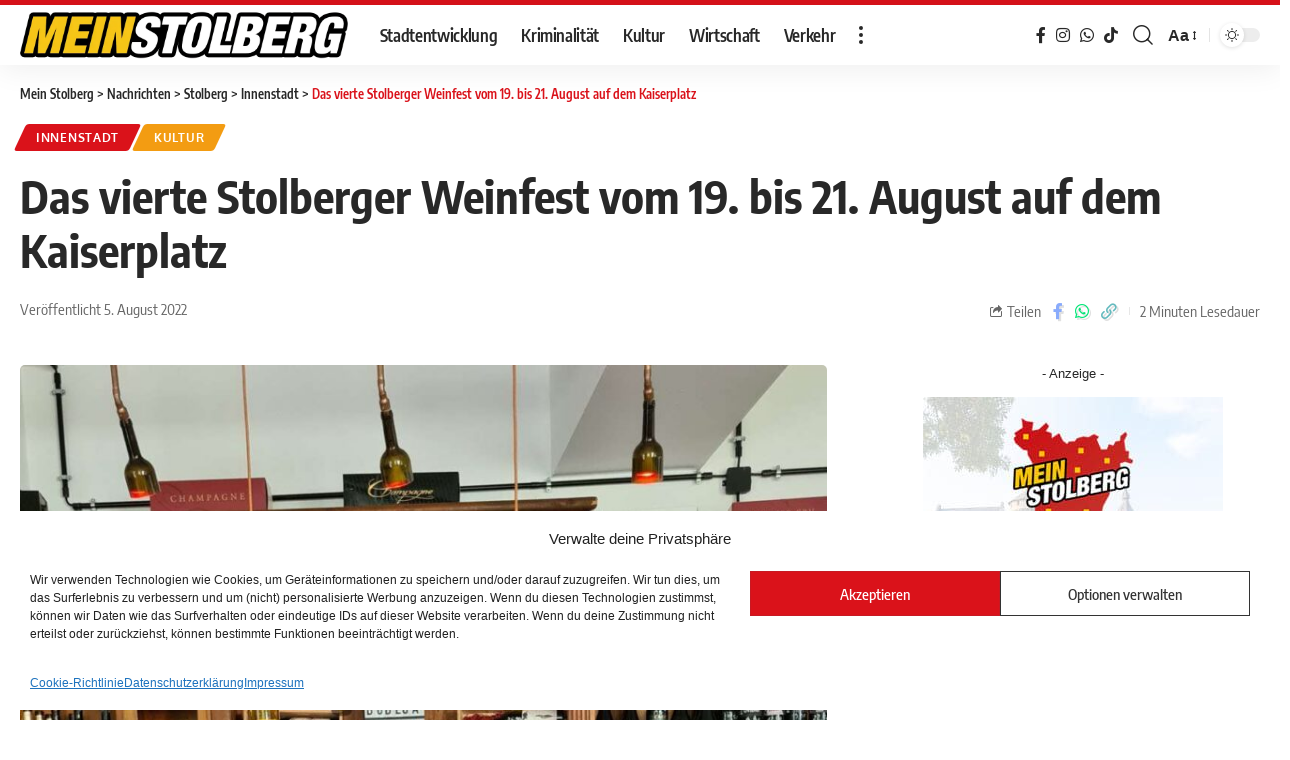

--- FILE ---
content_type: text/html; charset=UTF-8
request_url: https://www.meinstolberg.de/das-vierte-stolberger-weinfest-vom-19-bis-21-august-auf-dem-kaiserplatz/
body_size: 20338
content:
<!DOCTYPE html><html
lang=de><head><style>img.lazy{min-height:1px}</style><link
href=https://www.meinstolberg.de/wp-content/plugins/w3-total-cache/pub/js/lazyload.min.js as=script><meta
charset="UTF-8"><meta
http-equiv="X-UA-Compatible" content="IE=edge"><meta
name="viewport" content="width=device-width, initial-scale=1"><link
rel=profile href=https://gmpg.org/xfn/11><meta
name='robots' content='index, follow, max-image-preview:large, max-snippet:-1, max-video-preview:-1'><link
rel=preload as=style onload="this.onload=null;this.rel='stylesheet'" id=rb-preload-gfonts href="//www.meinstolberg.de/wp-content/uploads/omgf/rb-preload-gfonts/rb-preload-gfonts.css" crossorigin><noscript><link
rel=stylesheet href=https://www.meinstolberg.de/wp-content/cache/minify/22a63.css media=all>
</noscript><link
rel=apple-touch-icon href=https://www.meinstolberg.de/wp-content/uploads/2022/09/footer.png><meta
name="msapplication-TileColor" content="#ffffff"><meta
name="msapplication-TileImage" content="https://www.meinstolberg.de/wp-content/uploads/2022/09/footer.png"><title>Innenstadt: Das vierte Stolberger Weinfest vom 19. bis 21. August auf dem Kaiserplatz &#8211; Mein Stolberg</title><link
rel=canonical href=https://www.meinstolberg.de/das-vierte-stolberger-weinfest-vom-19-bis-21-august-auf-dem-kaiserplatz/ ><meta
property="og:locale" content="de_DE"><meta
property="og:type" content="article"><meta
property="og:title" content="Innenstadt: Das vierte Stolberger Weinfest vom 19. bis 21. August auf dem Kaiserplatz &#8211; Mein Stolberg"><meta
property="og:description" content="Am Freitag den 19. August startet diesen Monat das vierte große Weinfest auf dem Kaiserplatz. Am gesamten Wochenende wird Besuchern neben Winzer und Weinhändler aus ganz Deutschland dort eine breite Auswahl an verschiedenen Weinen, bunter Unterhaltung und Livemusik geboten. &#8222;Nach zwei Jahren Pause ist es endlich wieder soweit und wir können gemeinsam mit allen Stolbergern [&hellip;]"><meta
property="og:url" content="https://www.meinstolberg.de/das-vierte-stolberger-weinfest-vom-19-bis-21-august-auf-dem-kaiserplatz/"><meta
property="og:site_name" content="Mein Stolberg"><meta
property="article:publisher" content="https://www.facebook.com/meinstolberg"><meta
property="article:published_time" content="2022-08-05T11:38:14+00:00"><meta
property="article:modified_time" content="2022-10-05T10:29:51+00:00"><meta
property="og:image" content="https://www.meinstolberg.de/wp-content/uploads/2022/08/viertes-grosses-weinfest-kaiserplatz.jpg"><meta
property="og:image:width" content="1080"><meta
property="og:image:height" content="1350"><meta
property="og:image:type" content="image/jpeg"><meta
name="author" content="Pascal van den Berghe"><meta
name="twitter:card" content="summary_large_image"><meta
name="twitter:creator" content="@meinstolberg"><meta
name="twitter:site" content="@meinstolberg"> <script type=application/ld+json class=yoast-schema-graph>{"@context":"https://schema.org","@graph":[{"@type":"Article","@id":"https://www.meinstolberg.de/das-vierte-stolberger-weinfest-vom-19-bis-21-august-auf-dem-kaiserplatz/#article","isPartOf":{"@id":"https://www.meinstolberg.de/das-vierte-stolberger-weinfest-vom-19-bis-21-august-auf-dem-kaiserplatz/"},"author":{"name":"Pascal van den Berghe","@id":"https://www.meinstolberg.de/#/schema/person/f7a5298366c9be78caf46738cfb4fbc6"},"headline":"Das vierte Stolberger Weinfest vom 19. bis 21. August auf dem Kaiserplatz","datePublished":"2022-08-05T11:38:14+00:00","dateModified":"2022-10-05T10:29:51+00:00","mainEntityOfPage":{"@id":"https://www.meinstolberg.de/das-vierte-stolberger-weinfest-vom-19-bis-21-august-auf-dem-kaiserplatz/"},"wordCount":207,"publisher":{"@id":"https://www.meinstolberg.de/#organization"},"image":{"@id":"https://www.meinstolberg.de/das-vierte-stolberger-weinfest-vom-19-bis-21-august-auf-dem-kaiserplatz/#primaryimage"},"thumbnailUrl":"https://www.meinstolberg.de/wp-content/uploads/2022/08/viertes-grosses-weinfest-kaiserplatz.jpg","articleSection":["Innenstadt","Kultur"],"inLanguage":"de"},{"@type":"WebPage","@id":"https://www.meinstolberg.de/das-vierte-stolberger-weinfest-vom-19-bis-21-august-auf-dem-kaiserplatz/","url":"https://www.meinstolberg.de/das-vierte-stolberger-weinfest-vom-19-bis-21-august-auf-dem-kaiserplatz/","name":"Innenstadt: Das vierte Stolberger Weinfest vom 19. bis 21. August auf dem Kaiserplatz &#8211; Mein Stolberg","isPartOf":{"@id":"https://www.meinstolberg.de/#website"},"primaryImageOfPage":{"@id":"https://www.meinstolberg.de/das-vierte-stolberger-weinfest-vom-19-bis-21-august-auf-dem-kaiserplatz/#primaryimage"},"image":{"@id":"https://www.meinstolberg.de/das-vierte-stolberger-weinfest-vom-19-bis-21-august-auf-dem-kaiserplatz/#primaryimage"},"thumbnailUrl":"https://www.meinstolberg.de/wp-content/uploads/2022/08/viertes-grosses-weinfest-kaiserplatz.jpg","datePublished":"2022-08-05T11:38:14+00:00","dateModified":"2022-10-05T10:29:51+00:00","breadcrumb":{"@id":"https://www.meinstolberg.de/das-vierte-stolberger-weinfest-vom-19-bis-21-august-auf-dem-kaiserplatz/#breadcrumb"},"inLanguage":"de","potentialAction":[{"@type":"ReadAction","target":["https://www.meinstolberg.de/das-vierte-stolberger-weinfest-vom-19-bis-21-august-auf-dem-kaiserplatz/"]}]},{"@type":"ImageObject","inLanguage":"de","@id":"https://www.meinstolberg.de/das-vierte-stolberger-weinfest-vom-19-bis-21-august-auf-dem-kaiserplatz/#primaryimage","url":"https://www.meinstolberg.de/wp-content/uploads/2022/08/viertes-grosses-weinfest-kaiserplatz.jpg","contentUrl":"https://www.meinstolberg.de/wp-content/uploads/2022/08/viertes-grosses-weinfest-kaiserplatz.jpg","width":1080,"height":1350},{"@type":"BreadcrumbList","@id":"https://www.meinstolberg.de/das-vierte-stolberger-weinfest-vom-19-bis-21-august-auf-dem-kaiserplatz/#breadcrumb","itemListElement":[{"@type":"ListItem","position":1,"name":"Nachrichten","item":"https://www.meinstolberg.de/nachrichten/"},{"@type":"ListItem","position":2,"name":"Das vierte Stolberger Weinfest vom 19. bis 21. August auf dem Kaiserplatz"}]},{"@type":"WebSite","@id":"https://www.meinstolberg.de/#website","url":"https://www.meinstolberg.de/","name":"Mein Stolberg","description":"Nachrichten aus der Kupferstadt für Stolberger","publisher":{"@id":"https://www.meinstolberg.de/#organization"},"potentialAction":[{"@type":"SearchAction","target":{"@type":"EntryPoint","urlTemplate":"https://www.meinstolberg.de/?s={search_term_string}"},"query-input":{"@type":"PropertyValueSpecification","valueRequired":true,"valueName":"search_term_string"}}],"inLanguage":"de"},{"@type":"Organization","@id":"https://www.meinstolberg.de/#organization","name":"Mein Stolberg - Nachrichten aus der Kupferstadt Stolberg","alternateName":"Meinstolberg","url":"https://www.meinstolberg.de/","logo":{"@type":"ImageObject","inLanguage":"de","@id":"https://www.meinstolberg.de/#/schema/logo/image/","url":"https://www.meinstolberg.de/wp-content/uploads/2024/11/mein-stolberg-logo.jpg","contentUrl":"https://www.meinstolberg.de/wp-content/uploads/2024/11/mein-stolberg-logo.jpg","width":512,"height":512,"caption":"Mein Stolberg - Nachrichten aus der Kupferstadt Stolberg"},"image":{"@id":"https://www.meinstolberg.de/#/schema/logo/image/"},"sameAs":["https://www.facebook.com/meinstolberg","https://x.com/meinstolberg","https://www.instagram.com/meinstolberg"]},{"@type":"Person","@id":"https://www.meinstolberg.de/#/schema/person/f7a5298366c9be78caf46738cfb4fbc6","name":"Pascal van den Berghe","sameAs":["https://meinstolberg.de"]}]}</script> <link
rel=alternate type=application/rss+xml title="Mein Stolberg &raquo; Feed" href=https://www.meinstolberg.de/feed/ ><link
rel=alternate type=application/rss+xml title="Mein Stolberg &raquo; Kommentar-Feed" href=https://www.meinstolberg.de/comments/feed/ > <script type=application/ld+json>{"@context":"https://schema.org","@type":"Organization","legalName":"Mein Stolberg","url":"https://www.meinstolberg.de/","email":"info@meinstolberg.de","contactPoint":{"@type":"ContactPoint","telephone":"+4924028650998","contactType":"customer service"},"sameAs":["https://www.facebook.com/meinstolberg","https://www.instagram.com/meinstolberg","https://whatsapp.com/channel/0029VaCydYj4Crfgp685Uw1E"]}</script> <script>window._wpemojiSettings={"baseUrl":"https:\/\/s.w.org\/images\/core\/emoji\/15.0.3\/72x72\/","ext":".png","svgUrl":"https:\/\/s.w.org\/images\/core\/emoji\/15.0.3\/svg\/","svgExt":".svg","source":{"concatemoji":"https:\/\/www.meinstolberg.de\/wp-includes\/js\/wp-emoji-release.min.js?ver=6.5.7"}};
/*! This file is auto-generated */
!function(i,n){var o,s,e;function c(e){try{var t={supportTests:e,timestamp:(new Date).valueOf()};sessionStorage.setItem(o,JSON.stringify(t))}catch(e){}}function p(e,t,n){e.clearRect(0,0,e.canvas.width,e.canvas.height),e.fillText(t,0,0);var t=new Uint32Array(e.getImageData(0,0,e.canvas.width,e.canvas.height).data),r=(e.clearRect(0,0,e.canvas.width,e.canvas.height),e.fillText(n,0,0),new Uint32Array(e.getImageData(0,0,e.canvas.width,e.canvas.height).data));return t.every(function(e,t){return e===r[t]})}function u(e,t,n){switch(t){case"flag":return n(e,"\ud83c\udff3\ufe0f\u200d\u26a7\ufe0f","\ud83c\udff3\ufe0f\u200b\u26a7\ufe0f")?!1:!n(e,"\ud83c\uddfa\ud83c\uddf3","\ud83c\uddfa\u200b\ud83c\uddf3")&&!n(e,"\ud83c\udff4\udb40\udc67\udb40\udc62\udb40\udc65\udb40\udc6e\udb40\udc67\udb40\udc7f","\ud83c\udff4\u200b\udb40\udc67\u200b\udb40\udc62\u200b\udb40\udc65\u200b\udb40\udc6e\u200b\udb40\udc67\u200b\udb40\udc7f");case"emoji":return!n(e,"\ud83d\udc26\u200d\u2b1b","\ud83d\udc26\u200b\u2b1b")}return!1}function f(e,t,n){var r="undefined"!=typeof WorkerGlobalScope&&self instanceof WorkerGlobalScope?new OffscreenCanvas(300,150):i.createElement("canvas"),a=r.getContext("2d",{willReadFrequently:!0}),o=(a.textBaseline="top",a.font="600 32px Arial",{});return e.forEach(function(e){o[e]=t(a,e,n)}),o}function t(e){var t=i.createElement("script");t.src=e,t.defer=!0,i.head.appendChild(t)}"undefined"!=typeof Promise&&(o="wpEmojiSettingsSupports",s=["flag","emoji"],n.supports={everything:!0,everythingExceptFlag:!0},e=new Promise(function(e){i.addEventListener("DOMContentLoaded",e,{once:!0})}),new Promise(function(t){var n=function(){try{var e=JSON.parse(sessionStorage.getItem(o));if("object"==typeof e&&"number"==typeof e.timestamp&&(new Date).valueOf()<e.timestamp+604800&&"object"==typeof e.supportTests)return e.supportTests}catch(e){}return null}();if(!n){if("undefined"!=typeof Worker&&"undefined"!=typeof OffscreenCanvas&&"undefined"!=typeof URL&&URL.createObjectURL&&"undefined"!=typeof Blob)try{var e="postMessage("+f.toString()+"("+[JSON.stringify(s),u.toString(),p.toString()].join(",")+"));",r=new Blob([e],{type:"text/javascript"}),a=new Worker(URL.createObjectURL(r),{name:"wpTestEmojiSupports"});return void(a.onmessage=function(e){c(n=e.data),a.terminate(),t(n)})}catch(e){}c(n=f(s,u,p))}t(n)}).then(function(e){for(var t in e)n.supports[t]=e[t],n.supports.everything=n.supports.everything&&n.supports[t],"flag"!==t&&(n.supports.everythingExceptFlag=n.supports.everythingExceptFlag&&n.supports[t]);n.supports.everythingExceptFlag=n.supports.everythingExceptFlag&&!n.supports.flag,n.DOMReady=!1,n.readyCallback=function(){n.DOMReady=!0}}).then(function(){return e}).then(function(){var e;n.supports.everything||(n.readyCallback(),(e=n.source||{}).concatemoji?t(e.concatemoji):e.wpemoji&&e.twemoji&&(t(e.twemoji),t(e.wpemoji)))}))}((window,document),window._wpemojiSettings);</script> <style id=wp-emoji-styles-inline-css>img.wp-smiley,img.emoji{display:inline !important;border:none !important;box-shadow:none !important;height:1em !important;width:1em !important;margin:0 0.07em !important;vertical-align:-0.1em !important;background:none !important;padding:0 !important}</style><link
rel=stylesheet href=https://www.meinstolberg.de/wp-content/cache/minify/a5ff7.css media=all><style id=classic-theme-styles-inline-css>.wp-block-button__link{color:#fff;background-color:#32373c;border-radius:9999px;box-shadow:none;text-decoration:none;padding:calc(.667em + 2px) calc(1.333em + 2px);font-size:1.125em}.wp-block-file__button{background:#32373c;color:#fff;text-decoration:none}</style><style id=global-styles-inline-css>/*<![CDATA[*/body{--wp--preset--color--black:#000;--wp--preset--color--cyan-bluish-gray:#abb8c3;--wp--preset--color--white:#fff;--wp--preset--color--pale-pink:#f78da7;--wp--preset--color--vivid-red:#cf2e2e;--wp--preset--color--luminous-vivid-orange:#ff6900;--wp--preset--color--luminous-vivid-amber:#fcb900;--wp--preset--color--light-green-cyan:#7bdcb5;--wp--preset--color--vivid-green-cyan:#00d084;--wp--preset--color--pale-cyan-blue:#8ed1fc;--wp--preset--color--vivid-cyan-blue:#0693e3;--wp--preset--color--vivid-purple:#9b51e0;--wp--preset--gradient--vivid-cyan-blue-to-vivid-purple:linear-gradient(135deg,rgba(6,147,227,1) 0%,rgb(155,81,224) 100%);--wp--preset--gradient--light-green-cyan-to-vivid-green-cyan:linear-gradient(135deg,rgb(122,220,180) 0%,rgb(0,208,130) 100%);--wp--preset--gradient--luminous-vivid-amber-to-luminous-vivid-orange:linear-gradient(135deg,rgba(252,185,0,1) 0%,rgba(255,105,0,1) 100%);--wp--preset--gradient--luminous-vivid-orange-to-vivid-red:linear-gradient(135deg,rgba(255,105,0,1) 0%,rgb(207,46,46) 100%);--wp--preset--gradient--very-light-gray-to-cyan-bluish-gray:linear-gradient(135deg,rgb(238,238,238) 0%,rgb(169,184,195) 100%);--wp--preset--gradient--cool-to-warm-spectrum:linear-gradient(135deg,rgb(74,234,220) 0%,rgb(151,120,209) 20%,rgb(207,42,186) 40%,rgb(238,44,130) 60%,rgb(251,105,98) 80%,rgb(254,248,76) 100%);--wp--preset--gradient--blush-light-purple:linear-gradient(135deg,rgb(255,206,236) 0%,rgb(152,150,240) 100%);--wp--preset--gradient--blush-bordeaux:linear-gradient(135deg,rgb(254,205,165) 0%,rgb(254,45,45) 50%,rgb(107,0,62) 100%);--wp--preset--gradient--luminous-dusk:linear-gradient(135deg,rgb(255,203,112) 0%,rgb(199,81,192) 50%,rgb(65,88,208) 100%);--wp--preset--gradient--pale-ocean:linear-gradient(135deg,rgb(255,245,203) 0%,rgb(182,227,212) 50%,rgb(51,167,181) 100%);--wp--preset--gradient--electric-grass:linear-gradient(135deg,rgb(202,248,128) 0%,rgb(113,206,126) 100%);--wp--preset--gradient--midnight:linear-gradient(135deg,rgb(2,3,129) 0%,rgb(40,116,252) 100%);--wp--preset--font-size--small:13px;--wp--preset--font-size--medium:20px;--wp--preset--font-size--large:36px;--wp--preset--font-size--x-large:42px;--wp--preset--spacing--20:0.44rem;--wp--preset--spacing--30:0.67rem;--wp--preset--spacing--40:1rem;--wp--preset--spacing--50:1.5rem;--wp--preset--spacing--60:2.25rem;--wp--preset--spacing--70:3.38rem;--wp--preset--spacing--80:5.06rem;--wp--preset--shadow--natural:6px 6px 9px rgba(0, 0, 0, 0.2);--wp--preset--shadow--deep:12px 12px 50px rgba(0, 0, 0, 0.4);--wp--preset--shadow--sharp:6px 6px 0px rgba(0, 0, 0, 0.2);--wp--preset--shadow--outlined:6px 6px 0px -3px rgba(255, 255, 255, 1), 6px 6px rgba(0, 0, 0, 1);--wp--preset--shadow--crisp:6px 6px 0px rgba(0, 0, 0, 1)}:where(.is-layout-flex){gap:0.5em}:where(.is-layout-grid){gap:0.5em}body .is-layout-flex{display:flex}body .is-layout-flex{flex-wrap:wrap;align-items:center}body .is-layout-flex>*{margin:0}body .is-layout-grid{display:grid}body .is-layout-grid>*{margin:0}:where(.wp-block-columns.is-layout-flex){gap:2em}:where(.wp-block-columns.is-layout-grid){gap:2em}:where(.wp-block-post-template.is-layout-flex){gap:1.25em}:where(.wp-block-post-template.is-layout-grid){gap:1.25em}.has-black-color{color:var(--wp--preset--color--black) !important}.has-cyan-bluish-gray-color{color:var(--wp--preset--color--cyan-bluish-gray) !important}.has-white-color{color:var(--wp--preset--color--white) !important}.has-pale-pink-color{color:var(--wp--preset--color--pale-pink) !important}.has-vivid-red-color{color:var(--wp--preset--color--vivid-red) !important}.has-luminous-vivid-orange-color{color:var(--wp--preset--color--luminous-vivid-orange) !important}.has-luminous-vivid-amber-color{color:var(--wp--preset--color--luminous-vivid-amber) !important}.has-light-green-cyan-color{color:var(--wp--preset--color--light-green-cyan) !important}.has-vivid-green-cyan-color{color:var(--wp--preset--color--vivid-green-cyan) !important}.has-pale-cyan-blue-color{color:var(--wp--preset--color--pale-cyan-blue) !important}.has-vivid-cyan-blue-color{color:var(--wp--preset--color--vivid-cyan-blue) !important}.has-vivid-purple-color{color:var(--wp--preset--color--vivid-purple) !important}.has-black-background-color{background-color:var(--wp--preset--color--black) !important}.has-cyan-bluish-gray-background-color{background-color:var(--wp--preset--color--cyan-bluish-gray) !important}.has-white-background-color{background-color:var(--wp--preset--color--white) !important}.has-pale-pink-background-color{background-color:var(--wp--preset--color--pale-pink) !important}.has-vivid-red-background-color{background-color:var(--wp--preset--color--vivid-red) !important}.has-luminous-vivid-orange-background-color{background-color:var(--wp--preset--color--luminous-vivid-orange) !important}.has-luminous-vivid-amber-background-color{background-color:var(--wp--preset--color--luminous-vivid-amber) !important}.has-light-green-cyan-background-color{background-color:var(--wp--preset--color--light-green-cyan) !important}.has-vivid-green-cyan-background-color{background-color:var(--wp--preset--color--vivid-green-cyan) !important}.has-pale-cyan-blue-background-color{background-color:var(--wp--preset--color--pale-cyan-blue) !important}.has-vivid-cyan-blue-background-color{background-color:var(--wp--preset--color--vivid-cyan-blue) !important}.has-vivid-purple-background-color{background-color:var(--wp--preset--color--vivid-purple) !important}.has-black-border-color{border-color:var(--wp--preset--color--black) !important}.has-cyan-bluish-gray-border-color{border-color:var(--wp--preset--color--cyan-bluish-gray) !important}.has-white-border-color{border-color:var(--wp--preset--color--white) !important}.has-pale-pink-border-color{border-color:var(--wp--preset--color--pale-pink) !important}.has-vivid-red-border-color{border-color:var(--wp--preset--color--vivid-red) !important}.has-luminous-vivid-orange-border-color{border-color:var(--wp--preset--color--luminous-vivid-orange) !important}.has-luminous-vivid-amber-border-color{border-color:var(--wp--preset--color--luminous-vivid-amber) !important}.has-light-green-cyan-border-color{border-color:var(--wp--preset--color--light-green-cyan) !important}.has-vivid-green-cyan-border-color{border-color:var(--wp--preset--color--vivid-green-cyan) !important}.has-pale-cyan-blue-border-color{border-color:var(--wp--preset--color--pale-cyan-blue) !important}.has-vivid-cyan-blue-border-color{border-color:var(--wp--preset--color--vivid-cyan-blue) !important}.has-vivid-purple-border-color{border-color:var(--wp--preset--color--vivid-purple) !important}.has-vivid-cyan-blue-to-vivid-purple-gradient-background{background:var(--wp--preset--gradient--vivid-cyan-blue-to-vivid-purple) !important}.has-light-green-cyan-to-vivid-green-cyan-gradient-background{background:var(--wp--preset--gradient--light-green-cyan-to-vivid-green-cyan) !important}.has-luminous-vivid-amber-to-luminous-vivid-orange-gradient-background{background:var(--wp--preset--gradient--luminous-vivid-amber-to-luminous-vivid-orange) !important}.has-luminous-vivid-orange-to-vivid-red-gradient-background{background:var(--wp--preset--gradient--luminous-vivid-orange-to-vivid-red) !important}.has-very-light-gray-to-cyan-bluish-gray-gradient-background{background:var(--wp--preset--gradient--very-light-gray-to-cyan-bluish-gray) !important}.has-cool-to-warm-spectrum-gradient-background{background:var(--wp--preset--gradient--cool-to-warm-spectrum) !important}.has-blush-light-purple-gradient-background{background:var(--wp--preset--gradient--blush-light-purple) !important}.has-blush-bordeaux-gradient-background{background:var(--wp--preset--gradient--blush-bordeaux) !important}.has-luminous-dusk-gradient-background{background:var(--wp--preset--gradient--luminous-dusk) !important}.has-pale-ocean-gradient-background{background:var(--wp--preset--gradient--pale-ocean) !important}.has-electric-grass-gradient-background{background:var(--wp--preset--gradient--electric-grass) !important}.has-midnight-gradient-background{background:var(--wp--preset--gradient--midnight) !important}.has-small-font-size{font-size:var(--wp--preset--font-size--small) !important}.has-medium-font-size{font-size:var(--wp--preset--font-size--medium) !important}.has-large-font-size{font-size:var(--wp--preset--font-size--large) !important}.has-x-large-font-size{font-size:var(--wp--preset--font-size--x-large) !important}.wp-block-navigation a:where(:not(.wp-element-button)){color:inherit}:where(.wp-block-post-template.is-layout-flex){gap:1.25em}:where(.wp-block-post-template.is-layout-grid){gap:1.25em}:where(.wp-block-columns.is-layout-flex){gap:2em}:where(.wp-block-columns.is-layout-grid){gap:2em}.wp-block-pullquote{font-size:1.5em;line-height:1.6}/*]]>*/</style><link
rel=stylesheet href=https://www.meinstolberg.de/wp-content/cache/minify/0ed9e.css media=all> <script src="https://www.meinstolberg.de/wp-includes/js/jquery/jquery.min.js" id=jquery-core-js></script> <script id=post-views-counter-frontend-js-before>var pvcArgsFrontend={"mode":"js","postID":5430,"requestURL":"https:\/\/www.meinstolberg.de\/wp-admin\/admin-ajax.php","nonce":"1d6fdda077","dataStorage":"cookies","multisite":false,"path":"\/","domain":""};</script> <script src="https://www.meinstolberg.de/wp-content/plugins/post-views-counter/js/frontend.min.js" id=post-views-counter-frontend-js></script> <script src="https://www.meinstolberg.de/wp-content/themes/foxiz/assets/js/highlight-share.js" id=highlight-share-js></script> <link
rel=https://api.w.org/ href=https://www.meinstolberg.de/wp-json/ ><link
rel=alternate type=application/json href=https://www.meinstolberg.de/wp-json/wp/v2/posts/5430><link
rel=EditURI type=application/rsd+xml title=RSD href=https://www.meinstolberg.de/xmlrpc.php?rsd><meta
name="generator" content="WordPress 6.5.7"><link
rel=shortlink href='https://www.meinstolberg.de/?p=5430'><link
rel=alternate type=application/json+oembed href="https://www.meinstolberg.de/wp-json/oembed/1.0/embed?url=https%3A%2F%2Fwww.meinstolberg.de%2Fdas-vierte-stolberger-weinfest-vom-19-bis-21-august-auf-dem-kaiserplatz%2F"><link
rel=alternate type=text/xml+oembed href="https://www.meinstolberg.de/wp-json/oembed/1.0/embed?url=https%3A%2F%2Fwww.meinstolberg.de%2Fdas-vierte-stolberger-weinfest-vom-19-bis-21-august-auf-dem-kaiserplatz%2F&#038;format=xml"><style>.cmplz-hidden{display:none !important}</style><meta
name="generator" content="Elementor 3.22.3; features: e_optimized_assets_loading, e_optimized_css_loading, additional_custom_breakpoints; settings: css_print_method-external, google_font-enabled, font_display-swap"> <script type=application/ld+json>{"@context":"https://schema.org","@type":"WebSite","@id":"https://www.meinstolberg.de/#website","url":"https://www.meinstolberg.de/","name":"Mein Stolberg","potentialAction":{"@type":"SearchAction","target":"https://www.meinstolberg.de/?s={search_term_string}","query-input":"required name=search_term_string"}}</script> <meta
property="og:title" content="Das vierte Stolberger Weinfest vom 19. bis 21. August auf dem Kaiserplatz"><meta
property="og:url" content="https://www.meinstolberg.de/das-vierte-stolberger-weinfest-vom-19-bis-21-august-auf-dem-kaiserplatz/"><meta
property="og:site_name" content="Mein Stolberg"><meta
property="og:image" content="https://www.meinstolberg.de/wp-content/uploads/2022/08/viertes-grosses-weinfest-kaiserplatz.jpg"><meta
property="og:type" content="article"><meta
property="article:published_time" content="2022-08-05T11:38:14+00:00"><meta
property="article:modified_time" content="2022-10-05T10:29:51+00:00"><meta
name="author" content="Pascal van den Berghe"><meta
name="twitter:card" content="summary_large_image"><meta
name="twitter:creator" content="@Mein Stolberg"><meta
name="twitter:label1" content="Written by"><meta
name="twitter:data1" content="Pascal van den Berghe"><meta
name="twitter:label2" content="Est. reading time"><meta
name="twitter:data2" content="2 minutes"><link
rel=icon href=https://www.meinstolberg.de/wp-content/uploads/2022/09/cropped-footer-150x150.png sizes=32x32><link
rel=icon href=https://www.meinstolberg.de/wp-content/uploads/2022/09/cropped-footer-300x300.png sizes=192x192><link
rel=apple-touch-icon href=https://www.meinstolberg.de/wp-content/uploads/2022/09/cropped-footer-300x300.png><meta
name="msapplication-TileImage" content="https://www.meinstolberg.de/wp-content/uploads/2022/09/cropped-footer-300x300.png"></head><body
data-cmplz=1 class="post-template-default single single-post postid-5430 single-format-standard wp-embed-responsive eio-default elementor-default elementor-kit-5 menu-ani-1 hover-ani-1 wc-res-list is-hd-1 is-standard-1 is-backtop is-mstick is-smart-sticky yes-tstick top-spacing" data-theme=default><div
class=site-outer><header
id=site-header class="header-wrap rb-section header-set-1 header-1 header-wrapper style-shadow has-quick-menu"><div
class=reading-indicator><span
id=reading-progress></span></div><div
id=navbar-outer class=navbar-outer><div
id=sticky-holder class=sticky-holder><div
class=navbar-wrap><div
class="rb-container edge-padding"><div
class=navbar-inner><div
class=navbar-left><div
class="logo-wrap is-image-logo site-branding">
<a
href=https://www.meinstolberg.de/ class=logo title="Mein Stolberg">
<img
fetchpriority=high class="logo-default lazy" data-mode=default height=178 width=972 src="data:image/svg+xml,%3Csvg%20xmlns='http://www.w3.org/2000/svg'%20viewBox='0%200%20972%20178'%3E%3C/svg%3E" data-src=https://www.meinstolberg.de/wp-content/uploads/2022/09/meinstolberg.webp data-srcset="https://www.meinstolberg.de/wp-content/uploads/2022/09/meinstolberg.webp 1x,https://www.meinstolberg.de/wp-content/uploads/2022/09/meinstolberg.webp 2x" alt="Mein Stolberg"><img
class="logo-dark lazy" data-mode=dark height=178 width=972 src="data:image/svg+xml,%3Csvg%20xmlns='http://www.w3.org/2000/svg'%20viewBox='0%200%20972%20178'%3E%3C/svg%3E" data-src=https://www.meinstolberg.de/wp-content/uploads/2022/09/meinstolberg.webp data-srcset="https://www.meinstolberg.de/wp-content/uploads/2022/09/meinstolberg.webp 1x,https://www.meinstolberg.de/wp-content/uploads/2022/09/meinstolberg.webp 2x" alt="Mein Stolberg">  </a></div><nav
id=site-navigation class=main-menu-wrap aria-label="main menu"><ul
id=menu-hauptmenu class="main-menu rb-menu large-menu" itemscope itemtype=https://www.schema.org/SiteNavigationElement><li
id=menu-item-5559 class="menu-item menu-item-type-taxonomy menu-item-object-category menu-item-5559"><a
href=https://www.meinstolberg.de/stadtentwicklung/ ><span>Stadtentwicklung</span></a></li>
<li
id=menu-item-5556 class="menu-item menu-item-type-taxonomy menu-item-object-category menu-item-5556"><a
href=https://www.meinstolberg.de/kriminalitaet/ ><span>Kriminalität</span></a></li>
<li
id=menu-item-5557 class="menu-item menu-item-type-taxonomy menu-item-object-category current-post-ancestor current-menu-parent current-post-parent menu-item-5557"><a
href=https://www.meinstolberg.de/kultur/ ><span>Kultur</span></a></li>
<li
id=menu-item-6016 class="menu-item menu-item-type-taxonomy menu-item-object-category menu-item-6016"><a
href=https://www.meinstolberg.de/geschaeftswelt/ ><span>Wirtschaft</span></a></li>
<li
id=menu-item-5560 class="menu-item menu-item-type-taxonomy menu-item-object-category menu-item-5560"><a
href=https://www.meinstolberg.de/verkehr/ ><span>Verkehr</span></a></li></ul></nav><div
class="more-section-outer menu-has-child-flex menu-has-child-mega-columns layout-col-2">
<a
class="more-trigger icon-holder" href=# data-title=Mehr>
<span
class=dots-icon><span></span><span></span><span></span></span>
</a><div
id=rb-more class="more-section flex-dropdown"><div
class=more-section-inner><div
class=more-content><div
class=header-search-form>
<span
class=h5>Search</span><form
method=get action=https://www.meinstolberg.de/ class=rb-search-form><div
class=search-form-inner>
<span
class=search-icon><i
class="rbi rbi-search"></i></span>
<span
class=search-text><input
type=text class=field placeholder="Artikel und Nachrichten suchen..." value name=s></span>
<span
class=rb-search-submit><input
type=submit value=Suche>  <i
class="rbi rbi-cright"></i></span></div></form></div><div
class=mega-columns><div
class=more-col><div
id=nav_menu-2 class="rb-section clearfix widget_nav_menu"><div
class="block-h widget-heading heading-layout-10"><div
class=heading-inner><h5 class="heading-title"><span>Mehr Kategorien</span></h5></div></div><div
class=menu-more-1-container><ul
id=menu-more-1 class=menu><li
id=menu-item-5583 class="menu-item menu-item-type-taxonomy menu-item-object-category menu-item-5583"><a
href=https://www.meinstolberg.de/feuerwehr/ ><span>Feuerwehr</span></a></li>
<li
id=menu-item-5584 class="menu-item menu-item-type-taxonomy menu-item-object-category menu-item-5584"><a
href=https://www.meinstolberg.de/umwelt/ ><span>Umwelt</span></a></li>
<li
id=menu-item-5562 class="menu-item menu-item-type-taxonomy menu-item-object-category menu-item-5562"><a
href=https://www.meinstolberg.de/politik/ ><span>Politik</span></a></li></ul></div></div></div><div
class=more-col><div
id=nav_menu-3 class="rb-section clearfix widget_nav_menu"><div
class="block-h widget-heading heading-layout-10"><div
class=heading-inner><h5 class="heading-title"><span>Gemeinsam</span></h5></div></div><div
class=menu-more-2-container><ul
id=menu-more-2 class=menu><li
id=menu-item-6023 class="menu-item menu-item-type-taxonomy menu-item-object-category menu-item-6023"><a
href=https://www.meinstolberg.de/nicht-alltaeglich/ ><span>Nicht alltäglich</span></a></li>
<li
id=menu-item-6022 class="menu-item menu-item-type-taxonomy menu-item-object-category menu-item-6022"><a
href=https://www.meinstolberg.de/gesellschaft/ ><span>Gesellschaft</span></a></li>
<li
id=menu-item-6024 class="menu-item menu-item-type-taxonomy menu-item-object-category menu-item-6024"><a
href=https://www.meinstolberg.de/vereine/ ><span>Vereine</span></a></li></ul></div></div></div></div></div><div
class=collapse-footer><div
class=collapse-footer-menu><ul
id=menu-advertise class=collapse-footer-menu-inner><li
id=menu-item-2154 class="menu-item menu-item-type-custom menu-item-object-custom menu-item-2154"><a
href=/werbung-buchen/ ><span><i
class="menu-item-icon fa fa-heart"></i>Werbung buchen</span></a></li></ul></div><div
class=collapse-copyright>© 2024 Deine Nachrichten auf Mein Stolberg.</div></div></div></div></div><div
id=s-title-sticky class=s-title-sticky><div
class=s-title-sticky-left>
<span
class=sticky-title-label>Aktuell:</span>
<span
class="h4 sticky-title">Das vierte Stolberger Weinfest vom 19. bis 21. August auf dem Kaiserplatz</span></div><div
class=sticky-share-list><div
class="t-shared-header meta-text">
<i
class="rbi rbi-share"></i>  <span
class=share-label>Teilen</span></div><div
class="sticky-share-list-items effect-fadeout is-color">  <a
class="share-action share-trigger icon-facebook" href="https://www.facebook.com/sharer.php?u=https%3A%2F%2Fwww.meinstolberg.de%2Fdas-vierte-stolberger-weinfest-vom-19-bis-21-august-auf-dem-kaiserplatz%2F" data-title=Facebook data-gravity=n rel=nofollow><i
class="rbi rbi-facebook"></i></a>
<a
class="share-action icon-whatsapp is-web" href="https://web.whatsapp.com/send?text=Das+vierte+Stolberger+Weinfest+vom+19.+bis+21.+August+auf+dem+Kaiserplatz &#9758; https%3A%2F%2Fwww.meinstolberg.de%2Fdas-vierte-stolberger-weinfest-vom-19-bis-21-august-auf-dem-kaiserplatz%2F" target=_blank data-title=WhatsApp data-gravity=n rel=nofollow><i
class="rbi rbi-whatsapp"></i></a>
<a
class="share-action icon-whatsapp is-mobile" href="whatsapp://send?text=Das+vierte+Stolberger+Weinfest+vom+19.+bis+21.+August+auf+dem+Kaiserplatz &#9758; https%3A%2F%2Fwww.meinstolberg.de%2Fdas-vierte-stolberger-weinfest-vom-19-bis-21-august-auf-dem-kaiserplatz%2F" target=_blank data-title=WhatsApp data-gravity=n rel=nofollow><i
class="rbi rbi-whatsapp"></i></a>
<a
class="share-action live-tooltip icon-copy copy-trigger" href=# data-copied=Kopiert! data-link=https://www.meinstolberg.de/das-vierte-stolberger-weinfest-vom-19-bis-21-august-auf-dem-kaiserplatz/ rel=nofollow data-copy="Link kopieren" data-gravity=n><i
class="rbi rbi-link-o"></i></a></div></div></div></div><div
class=navbar-right><div
class="header-social-list wnav-holder"><a
class=social-link-facebook data-title=Facebook href=https://www.facebook.com/meinstolberg target=_blank rel="noopener nofollow"><i
class="rbi rbi-facebook"></i></a><a
class=social-link-instagram data-title=Instagram href=https://www.instagram.com/meinstolberg target=_blank rel="noopener nofollow"><i
class="rbi rbi-instagram"></i></a><a
class=social-link-whatsapp data-title=WhatsApp href=https://whatsapp.com/channel/0029VaCydYj4Crfgp685Uw1E target=_blank rel="noopener nofollow"><i
class="rbi rbi-whatsapp"></i></a><a
class="social-link-custom social-link-1 social-link-TikTok" data-title=TikTok href=https://www.tiktok.com/@meinstolberg target=_blank rel="noopener nofollow"><i
class="rbi rbi-tiktok"></i></a></div><div
class="wnav-holder w-header-search header-dropdown-outer">
<a
href=# data-title=Suche class="icon-holder header-element search-btn more-trigger">
<i
class="rbi rbi-search wnav-icon"></i>  </a></div><div
class="wnav-holder font-resizer">
<a
href=# class=font-resizer-trigger data-title="Größe verändern"><strong>Aa</strong></a></div><div
class=dark-mode-toggle-wrap><div
class=dark-mode-toggle>
<span
class=dark-mode-slide>
<i
class="dark-mode-slide-btn mode-icon-dark" data-title="Tagmodus aktivieren"><svg
class="svg-icon svg-mode-dark" aria-hidden=true role=img focusable=false xmlns=http://www.w3.org/2000/svg viewBox="0 0 512 512"><path
fill=currentColor d="M507.681,209.011c-1.297-6.991-7.324-12.111-14.433-12.262c-7.104-0.122-13.347,4.711-14.936,11.643
 c-15.26,66.497-73.643,112.94-141.978,112.94c-80.321,0-145.667-65.346-145.667-145.666c0-68.335,46.443-126.718,112.942-141.976
 c6.93-1.59,11.791-7.826,11.643-14.934c-0.149-7.108-5.269-13.136-12.259-14.434C287.546,1.454,271.735,0,256,0
 C187.62,0,123.333,26.629,74.98,74.981C26.628,123.333,0,187.62,0,256s26.628,132.667,74.98,181.019
 C123.333,485.371,187.62,512,256,512s132.667-26.629,181.02-74.981C485.372,388.667,512,324.38,512,256
 C512,240.278,510.546,224.469,507.681,209.011z"/></svg></i>
<i
class="dark-mode-slide-btn mode-icon-default" data-title="Nachtmodus aktivieren"><svg
class="svg-icon svg-mode-light" aria-hidden=true role=img focusable=false xmlns=http://www.w3.org/2000/svg viewBox="0 0 232.447 232.447"><path
fill=currentColor d="M116.211,194.8c-4.143,0-7.5,3.357-7.5,7.5v22.643c0,4.143,3.357,7.5,7.5,7.5s7.5-3.357,7.5-7.5V202.3
 C123.711,198.157,120.354,194.8,116.211,194.8z"/><path
fill=currentColor d="M116.211,37.645c4.143,0,7.5-3.357,7.5-7.5V7.505c0-4.143-3.357-7.5-7.5-7.5s-7.5,3.357-7.5,7.5v22.641
 C108.711,34.288,112.068,37.645,116.211,37.645z"/><path
fill=currentColor d="M50.054,171.78l-16.016,16.008c-2.93,2.929-2.931,7.677-0.003,10.606c1.465,1.466,3.385,2.198,5.305,2.198
 c1.919,0,3.838-0.731,5.302-2.195l16.016-16.008c2.93-2.929,2.931-7.677,0.003-10.606C57.731,168.852,52.982,168.851,50.054,171.78
 z"/><path
fill=currentColor d="M177.083,62.852c1.919,0,3.838-0.731,5.302-2.195L198.4,44.649c2.93-2.929,2.931-7.677,0.003-10.606
 c-2.93-2.932-7.679-2.931-10.607-0.003l-16.016,16.008c-2.93,2.929-2.931,7.677-0.003,10.607
 C173.243,62.12,175.163,62.852,177.083,62.852z"/><path
fill=currentColor d="M37.645,116.224c0-4.143-3.357-7.5-7.5-7.5H7.5c-4.143,0-7.5,3.357-7.5,7.5s3.357,7.5,7.5,7.5h22.645
 C34.287,123.724,37.645,120.366,37.645,116.224z"/><path
fill=currentColor d="M224.947,108.724h-22.652c-4.143,0-7.5,3.357-7.5,7.5s3.357,7.5,7.5,7.5h22.652c4.143,0,7.5-3.357,7.5-7.5
 S229.09,108.724,224.947,108.724z"/><path
fill=currentColor d="M50.052,60.655c1.465,1.465,3.384,2.197,5.304,2.197c1.919,0,3.839-0.732,5.303-2.196c2.93-2.929,2.93-7.678,0.001-10.606
 L44.652,34.042c-2.93-2.93-7.679-2.929-10.606-0.001c-2.93,2.929-2.93,7.678-0.001,10.606L50.052,60.655z"/><path
fill=currentColor d="M182.395,171.782c-2.93-2.929-7.679-2.93-10.606-0.001c-2.93,2.929-2.93,7.678-0.001,10.607l16.007,16.008
 c1.465,1.465,3.384,2.197,5.304,2.197c1.919,0,3.839-0.732,5.303-2.196c2.93-2.929,2.93-7.678,0.001-10.607L182.395,171.782z"/><path
fill=currentColor d="M116.22,48.7c-37.232,0-67.523,30.291-67.523,67.523s30.291,67.523,67.523,67.523s67.522-30.291,67.522-67.523
 S153.452,48.7,116.22,48.7z M116.22,168.747c-28.962,0-52.523-23.561-52.523-52.523S87.258,63.7,116.22,63.7
 c28.961,0,52.522,23.562,52.522,52.523S145.181,168.747,116.22,168.747z"/></svg></i>
</span></div></div></div></div></div></div><div
id=header-mobile class=header-mobile><div
class=header-mobile-wrap><div
class="mbnav edge-padding"><div
class=navbar-left><div
class=mobile-toggle-wrap>
<a
href=# class=mobile-menu-trigger>  <span
class=burger-icon><span></span><span></span><span></span></span>
</a></div><div
class="mobile-logo-wrap is-image-logo site-branding">
<a
href=https://www.meinstolberg.de/ title="Mein Stolberg">
<img
class="logo-default lazy" data-mode=default height=178 width=972 src="data:image/svg+xml,%3Csvg%20xmlns='http://www.w3.org/2000/svg'%20viewBox='0%200%20972%20178'%3E%3C/svg%3E" data-src=https://www.meinstolberg.de/wp-content/uploads/2022/09/meinstolberg.png alt="Mein Stolberg"><img
class="logo-dark lazy" data-mode=dark height=178 width=972 src="data:image/svg+xml,%3Csvg%20xmlns='http://www.w3.org/2000/svg'%20viewBox='0%200%20972%20178'%3E%3C/svg%3E" data-src=https://www.meinstolberg.de/wp-content/uploads/2022/09/meinstolberg.png alt="Mein Stolberg">  </a></div></div><div
class=navbar-right>
<a
href=# class="mobile-menu-trigger mobile-search-icon"><i
class="rbi rbi-search"></i></a><div
class="wnav-holder font-resizer">
<a
href=# class=font-resizer-trigger data-title="Größe verändern"><strong>Aa</strong></a></div><div
class=dark-mode-toggle-wrap><div
class=dark-mode-toggle>
<span
class=dark-mode-slide>
<i
class="dark-mode-slide-btn mode-icon-dark" data-title="Tagmodus aktivieren"><svg
class="svg-icon svg-mode-dark" aria-hidden=true role=img focusable=false xmlns=http://www.w3.org/2000/svg viewBox="0 0 512 512"><path
fill=currentColor d="M507.681,209.011c-1.297-6.991-7.324-12.111-14.433-12.262c-7.104-0.122-13.347,4.711-14.936,11.643
 c-15.26,66.497-73.643,112.94-141.978,112.94c-80.321,0-145.667-65.346-145.667-145.666c0-68.335,46.443-126.718,112.942-141.976
 c6.93-1.59,11.791-7.826,11.643-14.934c-0.149-7.108-5.269-13.136-12.259-14.434C287.546,1.454,271.735,0,256,0
 C187.62,0,123.333,26.629,74.98,74.981C26.628,123.333,0,187.62,0,256s26.628,132.667,74.98,181.019
 C123.333,485.371,187.62,512,256,512s132.667-26.629,181.02-74.981C485.372,388.667,512,324.38,512,256
 C512,240.278,510.546,224.469,507.681,209.011z"/></svg></i>
<i
class="dark-mode-slide-btn mode-icon-default" data-title="Nachtmodus aktivieren"><svg
class="svg-icon svg-mode-light" aria-hidden=true role=img focusable=false xmlns=http://www.w3.org/2000/svg viewBox="0 0 232.447 232.447"><path
fill=currentColor d="M116.211,194.8c-4.143,0-7.5,3.357-7.5,7.5v22.643c0,4.143,3.357,7.5,7.5,7.5s7.5-3.357,7.5-7.5V202.3
 C123.711,198.157,120.354,194.8,116.211,194.8z"/><path
fill=currentColor d="M116.211,37.645c4.143,0,7.5-3.357,7.5-7.5V7.505c0-4.143-3.357-7.5-7.5-7.5s-7.5,3.357-7.5,7.5v22.641
 C108.711,34.288,112.068,37.645,116.211,37.645z"/><path
fill=currentColor d="M50.054,171.78l-16.016,16.008c-2.93,2.929-2.931,7.677-0.003,10.606c1.465,1.466,3.385,2.198,5.305,2.198
 c1.919,0,3.838-0.731,5.302-2.195l16.016-16.008c2.93-2.929,2.931-7.677,0.003-10.606C57.731,168.852,52.982,168.851,50.054,171.78
 z"/><path
fill=currentColor d="M177.083,62.852c1.919,0,3.838-0.731,5.302-2.195L198.4,44.649c2.93-2.929,2.931-7.677,0.003-10.606
 c-2.93-2.932-7.679-2.931-10.607-0.003l-16.016,16.008c-2.93,2.929-2.931,7.677-0.003,10.607
 C173.243,62.12,175.163,62.852,177.083,62.852z"/><path
fill=currentColor d="M37.645,116.224c0-4.143-3.357-7.5-7.5-7.5H7.5c-4.143,0-7.5,3.357-7.5,7.5s3.357,7.5,7.5,7.5h22.645
 C34.287,123.724,37.645,120.366,37.645,116.224z"/><path
fill=currentColor d="M224.947,108.724h-22.652c-4.143,0-7.5,3.357-7.5,7.5s3.357,7.5,7.5,7.5h22.652c4.143,0,7.5-3.357,7.5-7.5
 S229.09,108.724,224.947,108.724z"/><path
fill=currentColor d="M50.052,60.655c1.465,1.465,3.384,2.197,5.304,2.197c1.919,0,3.839-0.732,5.303-2.196c2.93-2.929,2.93-7.678,0.001-10.606
 L44.652,34.042c-2.93-2.93-7.679-2.929-10.606-0.001c-2.93,2.929-2.93,7.678-0.001,10.606L50.052,60.655z"/><path
fill=currentColor d="M182.395,171.782c-2.93-2.929-7.679-2.93-10.606-0.001c-2.93,2.929-2.93,7.678-0.001,10.607l16.007,16.008
 c1.465,1.465,3.384,2.197,5.304,2.197c1.919,0,3.839-0.732,5.303-2.196c2.93-2.929,2.93-7.678,0.001-10.607L182.395,171.782z"/><path
fill=currentColor d="M116.22,48.7c-37.232,0-67.523,30.291-67.523,67.523s30.291,67.523,67.523,67.523s67.522-30.291,67.522-67.523
 S153.452,48.7,116.22,48.7z M116.22,168.747c-28.962,0-52.523-23.561-52.523-52.523S87.258,63.7,116.22,63.7
 c28.961,0,52.522,23.562,52.522,52.523S145.181,168.747,116.22,168.747z"/></svg></i>
</span></div></div></div></div><div
class=mobile-qview><ul
id=menu-mobile-quick-access-1 class=mobile-qview-inner><li
class="menu-item menu-item-type-taxonomy menu-item-object-category menu-item-2144"><a
href=https://www.meinstolberg.de/stadtentwicklung/ ><span>Stadtentwicklung</span></a></li>
<li
class="menu-item menu-item-type-taxonomy menu-item-object-category menu-item-2145"><a
href=https://www.meinstolberg.de/kriminalitaet/ ><span>Kriminalität</span></a></li>
<li
class="menu-item menu-item-type-taxonomy menu-item-object-category menu-item-6706"><a
href=https://www.meinstolberg.de/verkehr/ ><span>Verkehr</span></a></li>
<li
class="menu-item menu-item-type-taxonomy menu-item-object-category menu-item-2141"><a
href=https://www.meinstolberg.de/geschaeftswelt/ ><span>Wirtschaft</span></a></li>
<li
class="menu-item menu-item-type-taxonomy menu-item-object-category current-post-ancestor current-menu-parent current-post-parent menu-item-2143"><a
href=https://www.meinstolberg.de/kultur/ ><span>Kultur</span></a></li>
<li
class="menu-item menu-item-type-taxonomy menu-item-object-category menu-item-6705"><a
href=https://www.meinstolberg.de/feuerwehr/ ><span>Feuerwehr</span></a></li></ul></div></div><div
class=mobile-collapse><div
class=mobile-collapse-holder><div
class=mobile-collapse-inner><div
class="mobile-search-form edge-padding"><div
class=header-search-form>
<span
class=h5>Search</span><form
method=get action=https://www.meinstolberg.de/ class=rb-search-form><div
class=search-form-inner>
<span
class=search-icon><i
class="rbi rbi-search"></i></span>
<span
class=search-text><input
type=text class=field placeholder="Artikel und Nachrichten suchen..." value name=s></span>
<span
class=rb-search-submit><input
type=submit value=Suche>  <i
class="rbi rbi-cright"></i></span></div></form></div></div><nav
class="mobile-menu-wrap edge-padding"><ul
id=mobile-menu class=mobile-menu><li
id=menu-item-2186 class="menu-item menu-item-type-custom menu-item-object-custom menu-item-has-children menu-item-2186"><a
href=/ ><span>Alle Nachrichten</span></a><ul
class=sub-menu>
<li
id=menu-item-2193 class="menu-item menu-item-type-taxonomy menu-item-object-category menu-item-2193"><a
href=https://www.meinstolberg.de/stadtentwicklung/ ><span>Stadtentwicklung</span></a></li>
<li
id=menu-item-2191 class="menu-item menu-item-type-taxonomy menu-item-object-category menu-item-2191"><a
href=https://www.meinstolberg.de/geschaeftswelt/ ><span>Wirtschaft</span></a></li>
<li
id=menu-item-2188 class="menu-item menu-item-type-taxonomy menu-item-object-category current-post-ancestor current-menu-parent current-post-parent menu-item-2188"><a
href=https://www.meinstolberg.de/kultur/ ><span>Kultur</span></a></li>
<li
id=menu-item-2194 class="menu-item menu-item-type-taxonomy menu-item-object-category menu-item-2194"><a
href=https://www.meinstolberg.de/verkehr/ ><span>Verkehr</span></a></li>
<li
id=menu-item-2187 class="menu-item menu-item-type-taxonomy menu-item-object-category menu-item-2187"><a
href=https://www.meinstolberg.de/kriminalitaet/ ><span>Kriminalität</span></a></li>
<li
id=menu-item-6018 class="menu-item menu-item-type-taxonomy menu-item-object-category menu-item-6018"><a
href=https://www.meinstolberg.de/feuerwehr/ ><span>Feuerwehr</span></a></li>
<li
id=menu-item-6017 class="menu-item menu-item-type-taxonomy menu-item-object-category menu-item-6017"><a
href=https://www.meinstolberg.de/gesellschaft/ ><span>Gesellschaft</span></a></li>
<li
id=menu-item-2192 class="menu-item menu-item-type-taxonomy menu-item-object-category menu-item-2192"><a
href=https://www.meinstolberg.de/politik/ ><span>Politik</span></a></li>
<li
id=menu-item-6019 class="menu-item menu-item-type-taxonomy menu-item-object-category menu-item-6019"><a
href=https://www.meinstolberg.de/nicht-alltaeglich/ ><span>Nicht alltäglich</span></a></li>
<li
id=menu-item-6020 class="menu-item menu-item-type-taxonomy menu-item-object-category menu-item-6020"><a
href=https://www.meinstolberg.de/umwelt/ ><span>Umwelt</span></a></li>
<li
id=menu-item-6021 class="menu-item menu-item-type-taxonomy menu-item-object-category menu-item-6021"><a
href=https://www.meinstolberg.de/vereine/ ><span>Vereine</span></a></li></ul>
</li>
<li
id=menu-item-2196 class="menu-item menu-item-type-custom menu-item-object-custom menu-item-has-children menu-item-2196"><a
href=/ueber-mein-stolberg/ ><span>Mein Stolberg</span></a><ul
class=sub-menu>
<li
id=menu-item-6214 class="menu-item menu-item-type-post_type menu-item-object-page menu-item-6214"><a
href=https://www.meinstolberg.de/werbung-buchen/ ><span>Werbung buchen</span></a></li>
<li
id=menu-item-6215 class="menu-item menu-item-type-post_type menu-item-object-page menu-item-6215"><a
href=https://www.meinstolberg.de/kontakt/ ><span>Kontakt</span></a></li></ul>
</li></ul></nav><div
class="mobile-collapse-sections edge-padding"><div
class=mobile-social-list>
<span
class="mobile-social-list-title h6">Folge uns</span>
<a
class=social-link-facebook data-title=Facebook href=https://www.facebook.com/meinstolberg target=_blank rel="noopener nofollow"><i
class="rbi rbi-facebook"></i></a><a
class=social-link-instagram data-title=Instagram href=https://www.instagram.com/meinstolberg target=_blank rel="noopener nofollow"><i
class="rbi rbi-instagram"></i></a><a
class=social-link-whatsapp data-title=WhatsApp href=https://whatsapp.com/channel/0029VaCydYj4Crfgp685Uw1E target=_blank rel="noopener nofollow"><i
class="rbi rbi-whatsapp"></i></a><a
class="social-link-custom social-link-1 social-link-TikTok" data-title=TikTok href=https://www.tiktok.com/@meinstolberg target=_blank rel="noopener nofollow"><i
class="rbi rbi-tiktok"></i></a></div></div><div
class=collapse-footer><div
class=collapse-footer-menu><ul
id=menu-footer-copyright class=collapse-footer-menu-inner><li
id=menu-item-2160 class="menu-item menu-item-type-custom menu-item-object-custom menu-item-2160"><a
href=/impressum/ ><span>Impressum</span></a></li>
<li
id=menu-item-2265 class="menu-item menu-item-type-custom menu-item-object-custom menu-item-2265"><a
href=/datenschutz/ ><span>Datenschutz</span></a></li></ul></div><div
class=collapse-copyright>© 2022 Mein Stolberg. Deine Nachrichten aus der Kupferstadt.</div></div></div></div></div></div></div></div></header><div
class=site-wrap><div
class="single-standard-1 is-sidebar-right sticky-sidebar optimal-line-length"><div
class="rb-container edge-padding"><article
id=post-5430 class="post-5430 post type-post status-publish format-standard has-post-thumbnail category-innenstadt category-kultur" itemscope itemtype=https://schema.org/Article><header
class=single-header><aside
class="breadcrumb-wrap breadcrumb-navxt s-breadcrumb"><div
class=breadcrumb-inner vocab=https://schema.org/ typeof=BreadcrumbList>
<span
property=itemListElement typeof=ListItem><a
property=item typeof=WebPage title="Gehe zu Mein Stolberg." href=https://www.meinstolberg.de class=home ><span
property=name>Mein Stolberg</span></a><meta
property="position" content="1"></span> &gt; <span
property=itemListElement typeof=ListItem><a
property=item typeof=WebPage title="Gehe zu Nachrichten." href=https://www.meinstolberg.de/nachrichten/ class="post-root post post-post" ><span
property=name>Nachrichten</span></a><meta
property="position" content="2"></span> &gt; <span
property=itemListElement typeof=ListItem><a
property=item typeof=WebPage title="Go to the Stolberg Kategorie archives." href=https://www.meinstolberg.de/alle-stadtteile/ class="taxonomy category" ><span
property=name>Stolberg</span></a><meta
property="position" content="3"></span> &gt; <span
property=itemListElement typeof=ListItem><a
property=item typeof=WebPage title="Go to the Innenstadt Kategorie archives." href=https://www.meinstolberg.de/alle-stadtteile/innenstadt/ class="taxonomy category" ><span
property=name>Innenstadt</span></a><meta
property="position" content="4"></span> &gt; <span
property=itemListElement typeof=ListItem><span
property=name class="post post-post current-item">Das vierte Stolberger Weinfest vom 19. bis 21. August auf dem Kaiserplatz</span><meta
property="url" content="https://www.meinstolberg.de/das-vierte-stolberger-weinfest-vom-19-bis-21-august-auf-dem-kaiserplatz/"><meta
property="position" content="5"></span></div></aside><div
class="s-cats ecat-bg-1 ecat-size-big"><div
class=p-categories><a
class="p-category category-id-121" href=https://www.meinstolberg.de/alle-stadtteile/innenstadt/ rel=category>Innenstadt</a><a
class="p-category category-id-4" href=https://www.meinstolberg.de/kultur/ rel=category>Kultur</a></div></div><h1 class="s-title fw-headline" itemprop="headline">Das vierte Stolberger Weinfest vom 19. bis 21. August auf dem Kaiserplatz</h1><div
class="single-meta none-avatar none-updated"><div
class=smeta-in><div
class=smeta-sec><div
class=p-meta><div
class="meta-inner is-meta"><span
class="meta-el meta-date">
<time
class="date published" datetime=2022-08-05T13:38:14+02:00>Veröffentlicht 5. August 2022</time>
</span></div></div></div></div><div
class=smeta-extra><div
class="t-shared-sec tooltips-n has-read-meta is-color"><div
class="t-shared-header is-meta">
<i
class="rbi rbi-share"></i><span
class=share-label>Teilen</span></div><div
class=effect-fadeout>  <a
class="share-action share-trigger icon-facebook" href="https://www.facebook.com/sharer.php?u=https%3A%2F%2Fwww.meinstolberg.de%2Fdas-vierte-stolberger-weinfest-vom-19-bis-21-august-auf-dem-kaiserplatz%2F" data-title=Facebook rel=nofollow><i
class="rbi rbi-facebook"></i></a>
<a
class="share-action icon-whatsapp is-web" href="https://web.whatsapp.com/send?text=Das+vierte+Stolberger+Weinfest+vom+19.+bis+21.+August+auf+dem+Kaiserplatz &#9758; https%3A%2F%2Fwww.meinstolberg.de%2Fdas-vierte-stolberger-weinfest-vom-19-bis-21-august-auf-dem-kaiserplatz%2F" target=_blank data-title=WhatsApp rel=nofollow><i
class="rbi rbi-whatsapp"></i></a>
<a
class="share-action icon-whatsapp is-mobile" href="whatsapp://send?text=Das+vierte+Stolberger+Weinfest+vom+19.+bis+21.+August+auf+dem+Kaiserplatz &#9758; https%3A%2F%2Fwww.meinstolberg.de%2Fdas-vierte-stolberger-weinfest-vom-19-bis-21-august-auf-dem-kaiserplatz%2F" target=_blank data-title=WhatsApp rel=nofollow><i
class="rbi rbi-whatsapp"></i></a>
<a
class="share-action live-tooltip icon-copy copy-trigger" href=# data-copied=Kopiert! data-link=https://www.meinstolberg.de/das-vierte-stolberger-weinfest-vom-19-bis-21-august-auf-dem-kaiserplatz/ rel=nofollow data-copy="Link kopieren"><i
class="rbi rbi-link-o"></i></a></div></div><div
class="single-time-read is-meta">
<span
class="meta-el meta-read">2 Minuten Lesedauer</span></div></div></div></header><div
class=grid-container><div
class=s-ct><div
class=s-feat-outer><div
class=s-feat>
<img
width=860 height=1075 src="data:image/svg+xml,%3Csvg%20xmlns='http://www.w3.org/2000/svg'%20viewBox='0%200%20860%201075'%3E%3C/svg%3E" data-src=https://www.meinstolberg.de/wp-content/uploads/2022/08/viertes-grosses-weinfest-kaiserplatz-860x1075.jpg class="attachment-foxiz_crop_o1 size-foxiz_crop_o1 wp-post-image lazy" alt decoding=async></div></div><div
class="s-ct-wrap has-lsl"><div
class=s-ct-inner><div
class="l-shared-sec-outer show-mobile"><div
class=l-shared-sec><div
class="l-shared-header meta-text">
<i
class="rbi rbi-share"></i><span
class=share-label>Teilen</span></div><div
class="l-shared-items effect-fadeout is-color">
<a
class="share-action share-trigger icon-facebook" href="https://www.facebook.com/sharer.php?u=https%3A%2F%2Fwww.meinstolberg.de%2Fdas-vierte-stolberger-weinfest-vom-19-bis-21-august-auf-dem-kaiserplatz%2F" data-title=Facebook data-gravity=w rel=nofollow><i
class="rbi rbi-facebook"></i></a>
<a
class="share-action icon-whatsapp is-web" href="https://web.whatsapp.com/send?text=Das+vierte+Stolberger+Weinfest+vom+19.+bis+21.+August+auf+dem+Kaiserplatz &#9758; https%3A%2F%2Fwww.meinstolberg.de%2Fdas-vierte-stolberger-weinfest-vom-19-bis-21-august-auf-dem-kaiserplatz%2F" target=_blank data-title=WhatsApp data-gravity=w rel=nofollow><i
class="rbi rbi-whatsapp"></i></a>
<a
class="share-action icon-whatsapp is-mobile" href="whatsapp://send?text=Das+vierte+Stolberger+Weinfest+vom+19.+bis+21.+August+auf+dem+Kaiserplatz &#9758; https%3A%2F%2Fwww.meinstolberg.de%2Fdas-vierte-stolberger-weinfest-vom-19-bis-21-august-auf-dem-kaiserplatz%2F" target=_blank data-title=WhatsApp data-gravity=w rel=nofollow><i
class="rbi rbi-whatsapp"></i></a>
<a
class="share-action live-tooltip icon-copy copy-trigger" href=# data-copied=Kopiert! data-link=https://www.meinstolberg.de/das-vierte-stolberger-weinfest-vom-19-bis-21-august-auf-dem-kaiserplatz/ rel=nofollow data-copy="Link kopieren" data-gravity=w><i
class="rbi rbi-link-o"></i></a></div></div></div><div
class=e-ct-outer><div
class="entry-content rbct clearfix is-highlight-shares" itemprop=articleBody><p>Am Freitag den 19. August startet diesen Monat das vierte große Weinfest auf dem Kaiserplatz. Am gesamten Wochenende wird Besuchern neben Winzer und Weinhändler aus ganz Deutschland dort eine breite Auswahl an verschiedenen Weinen, bunter Unterhaltung und Livemusik geboten.</p><p>&#8222;Nach zwei Jahren Pause ist es endlich wieder soweit und wir können gemeinsam mit allen Stolbergern wieder unser Stolberger Weinfest feiern!&#8220;, freut sich Initiator Udo Rüttgers.</p><p>Das ganze Wochenende wird auf dem von der CDU Stolberg ins Leben gerufenen Fest vielfältige Unterhaltung mit Konzertbühne, abwechslungsreichem Bühnenprogramm und kulinarischen Spezialitäten geboten. Der Eintritt ist an allen Tagen frei.</p><p>Neben Livemusik an allen Tagen sollen eine Elvis Show am Freitag und die Vorstellung der diesjährigen Stolberger Weinkönigin &#8222;Alina Nürenberg&#8220; am Samstag auf dem Kaiserplatz begeistern. Zum Abschluss rundet am Sonntag der Familientag das Wochenende ab.</p><p>&#8222;Besucht mit Freunden und Familie unser Weinfest! Wir freuen uns auf euch, besonders auf die gemeinsame Zeit!&#8220;, so die Veranstalter.</p><p>Nicht nur Weinliebhaber, sondern auch für alle anderen Besucher können an diesem Wochenende einen schönen Abend im Herzen der Kupferstadt verbringen. Besonders nach der Flut möchte man mit allen gemeinsam zusammenstehen.</p></div><div
class=entry-bottom><div
id=text-3 class="widget entry-widget clearfix widget_text"><div
class=textwidget></div></div></div><div
class="article-meta is-hidden"><meta
itemprop="mainEntityOfPage" content="https://www.meinstolberg.de/das-vierte-stolberger-weinfest-vom-19-bis-21-august-auf-dem-kaiserplatz/">
<span
class="vcard author">
<span
class=fn itemprop=author itemscope content="Pascal van den Berghe" itemtype=https://schema.org/Person><meta
itemprop="url" content="https://meinstolberg.de">
<span
itemprop=name>Pascal van den Berghe</span>
</span>
</span><meta
class="updated" itemprop="dateModified" content="2022-10-05T12:29:51+00:00">
<time
class="date published entry-date" datetime=2022-08-05T13:38:14+00:00 content=2022-08-05T13:38:14+00:00 itemprop=datePublished>5. August 2022</time>
<span
itemprop=image itemscope itemtype=https://schema.org/ImageObject><meta
itemprop="url" content="https://www.meinstolberg.de/wp-content/uploads/2022/08/viertes-grosses-weinfest-kaiserplatz.jpg"><meta
itemprop="width" content="1080"><meta
itemprop="height" content="1350">
</span>
<span
itemprop=publisher itemscope itemtype=https://schema.org/Organization><meta
itemprop="name" content="Mein Stolberg"><meta
itemprop="url" content="https://www.meinstolberg.de/">
<span
itemprop=logo itemscope itemtype=https://schema.org/ImageObject><meta
itemprop="url" content="https://www.meinstolberg.de/wp-content/uploads/2022/09/meinstolberg.webp">
</span>
</span></div></div></div><div
class="e-shared-sec entry-sec"><div
class="e-shared-header h4">
<i
class="rbi rbi-share"></i><span>Artikel verbreiten</span></div><div
class="rbbsl tooltips-n effect-fadeout is-bg">
<a
class="share-action share-trigger icon-facebook" href="https://www.facebook.com/sharer.php?u=https%3A%2F%2Fwww.meinstolberg.de%2Fdas-vierte-stolberger-weinfest-vom-19-bis-21-august-auf-dem-kaiserplatz%2F" data-title=Facebook rel=nofollow><i
class="rbi rbi-facebook"></i><span>Facebook</span></a>
<a
class="share-action icon-whatsapp is-web" href="https://web.whatsapp.com/send?text=Das+vierte+Stolberger+Weinfest+vom+19.+bis+21.+August+auf+dem+Kaiserplatz &#9758; https%3A%2F%2Fwww.meinstolberg.de%2Fdas-vierte-stolberger-weinfest-vom-19-bis-21-august-auf-dem-kaiserplatz%2F" target=_blank data-title=WhatsApp rel=nofollow><i
class="rbi rbi-whatsapp"></i><span>Whatsapp</span></a>
<a
class="share-action icon-whatsapp is-mobile" href="whatsapp://send?text=Das+vierte+Stolberger+Weinfest+vom+19.+bis+21.+August+auf+dem+Kaiserplatz &#9758; https%3A%2F%2Fwww.meinstolberg.de%2Fdas-vierte-stolberger-weinfest-vom-19-bis-21-august-auf-dem-kaiserplatz%2F" target=_blank data-title=WhatsApp rel=nofollow><i
class="rbi rbi-whatsapp"></i><span>Whatsapp</span></a>
<a
class="share-action share-trigger icon-telegram" href="https://t.me/share/?url=https%3A%2F%2Fwww.meinstolberg.de%2Fdas-vierte-stolberger-weinfest-vom-19-bis-21-august-auf-dem-kaiserplatz%2F&amp;text=Das+vierte+Stolberger+Weinfest+vom+19.+bis+21.+August+auf+dem+Kaiserplatz" data-title=Telegram rel=nofollow><i
class="rbi rbi-telegram"></i><span>Telegram</span></a>
<a
class="share-action live-tooltip icon-copy copy-trigger" href=# data-copied=Kopiert! data-link=https://www.meinstolberg.de/das-vierte-stolberger-weinfest-vom-19-bis-21-august-auf-dem-kaiserplatz/ rel=nofollow data-copy="Link kopieren"><i
class="rbi rbi-link-o"></i><span>Link kopieren</span></a></div></div><aside
class="reaction-sec entry-sec"><div
class=reaction-heading>
<span
class=h3>Was sagst du dazu?</span></div><div
class=reaction-sec-content><aside
id=reaction-5430 class="rb-reaction reaction-wrap" data-reaction_uid=5430><div
class=reaction data-reaction=surprise data-reaction_uid=5430><span
class=reaction-content><i
class=reaction-icon><svg
class="svg-icon svg-icon-surprise" aria-hidden=true role=img focusable=false viewBox="0 0 32 32" xmlns=http://www.w3.org/2000/svg><linearGradient
gradientTransform="matrix(1 0 0 -1 -290 -347)" gradientUnits="userSpaceOnUse" id="svg_surprise" x1="314.001" x2="297.998" y1="-349.1416" y2="-376.8595"><stop
offset=0 style=stop-color:#FFE254 /><stop
offset=1 style=stop-color:#FFB255 /></linearGradient><circle
cx=16 cy=16 r=16 style=fill:url(#svg_surprise); /><ellipse
cx=9 cy=12 rx=2 ry=3 style=fill:#212731; /><ellipse
cx=23 cy=12 rx=2 ry=3 style=fill:#212731; /><ellipse
cx=16 cy=22.5 rx=5 ry=6.5 style=fill:#212731; /><path
d=M7,4c1-2,4-2,5,0 style=fill:none;stroke:#212731;stroke-miterlimit:10; /><path
d=M20,4c1-2,4-2,5,0 style=fill:none;stroke:#212731;stroke-miterlimit:10; /></svg></i><span
class="reaction-title h6">Wow</span></span><span
class=reaction-count>1</span></div><div
class=reaction data-reaction=love data-reaction_uid=5430><span
class=reaction-content><i
class=reaction-icon><svg
class="svg-icon svg-icon-love" aria-hidden=true role=img focusable=false viewBox="0 0 32 33.217" xmlns=http://www.w3.org/2000/svg><linearGradient
gradientTransform="matrix(-1 0 0 1 69.8398 0.3862)" gradientUnits="userSpaceOnUse" id="svg_love" x1="45.8389" x2="61.8413" y1="2.9731" y2="30.6902"><stop
offset=0 style=stop-color:#FFE254 /><stop
offset=1 style=stop-color:#FFB255 /></linearGradient><circle
cx=16 cy=17.217 r=16 style=fill:url(#svg_love); /><path
d="M17.63,25.049c5.947-1.237,9.766-7.062,8.528-13.01L4.619,16.521  C5.857,22.468,11.682,26.287,17.63,25.049z" style=fill:#F52C5B; /><path
d="M16,17.217c3.345-0.695,6.649,0.207,9.121,2.188c1.152-2.183,1.579-4.763,1.037-7.366L4.619,16.521  c0.542,2.604,1.962,4.798,3.889,6.341C9.984,20.059,12.655,17.913,16,17.217z" style=fill:#212731; /><path
d="M11.096,3.674c2.043,2.603-3.6,6.933-3.6,6.933s-6.901-1.72-6.065-4.923  c0.802-3.071,4.802-1.15,4.802-1.15S9.136,1.177,11.096,3.674z" style=fill:#F52C5B; /><path
d="M23.822,1.026c2.044,2.604-3.599,6.934-3.599,6.934s-6.901-1.721-6.065-4.923  c0.802-3.071,4.802-1.15,4.802-1.15S21.863-1.47,23.822,1.026z" style=fill:#F52C5B; /></svg></i><span
class="reaction-title h6">Verliebt</span></span><span
class=reaction-count>0</span></div><div
class=reaction data-reaction=happy data-reaction_uid=5430><span
class=reaction-content><i
class=reaction-icon><svg
class="svg-icon svg-icon-happy" aria-hidden=true role=img focusable=false viewBox="0 0 32 32" xmlns=http://www.w3.org/2000/svg><linearGradient
gradientTransform="matrix(1 0 0 -1 -290 -347)" gradientUnits="userSpaceOnUse" id="svg_happy" x1="314.001" x2="297.998" y1="-349.1416" y2="-376.8595"><stop
offset=0 style=stop-color:#FFE254 /><stop
offset=1 style=stop-color:#FFB255 /></linearGradient><circle
cx=16 cy=16 r=16 style=fill:url(#svg_happy); /><path
d=M16,27c6.075,0,11-4.925,11-11H5C5,22.075,9.925,27,16,27z style=fill:#F52C5B; /><path
d="M16,19c3.416,0,6.468,1.557,8.484,4C26.057,21.098,27,18.659,27,16H5c0,2.659,0.944,5.098,2.515,7  C9.532,20.557,12.584,19,16,19z" style=fill:#212731; /><path
d="M26.85,13.38c-0.08,0.271-0.379,0.41-0.64,0.33l-4.81-1.47c-0.271-0.08-0.4-0.36-0.4-0.62v-0.24  c0-0.26,0.13-0.54,0.4-0.62l4.84-1.47c0.27-0.08,0.55,0.06,0.63,0.33c0.08,0.26-0.07,0.54-0.341,0.62L22.45,11.5l4.079,1.26  C26.79,12.84,26.93,13.12,26.85,13.38z" style=fill:#212731; /><path
d="M5.042,9.62c0.08-0.271,0.38-0.41,0.64-0.33l4.864,1.47C10.816,10.84,11,11.12,11,11.38v0.24  c0,0.26-0.184,0.54-0.454,0.62l-4.867,1.47c-0.27,0.08-0.563-0.06-0.644-0.33c-0.08-0.26,0.063-0.54,0.333-0.62l4.076-1.26  l-4.082-1.26C5.103,10.16,4.961,9.88,5.042,9.62z" style=fill:#212731; /></svg></i><span
class="reaction-title h6">Lustig</span></span><span
class=reaction-count>0</span></div><div
class=reaction data-reaction=sad data-reaction_uid=5430><span
class=reaction-content><i
class=reaction-icon><svg
class="svg-icon svg-icon-sad" aria-hidden=true role=img focusable=false viewBox="0 0 32 32" xmlns=http://www.w3.org/2000/svg><linearGradient
gradientUnits="userSpaceOnUse" id="svg_sad" x1="24.001" x2="7.9984" y1="2.1416" y2="29.8589"><stop
offset=0 style=stop-color:#FFE254 /><stop
offset=1 style=stop-color:#FFB255 /></linearGradient><circle
cx=16 cy=16 r=16 style=fill:url(#svg_sad); /><circle
cx=9 cy=16 r=2 style=fill:#212731; /><circle
cx=23 cy=16 r=2 style=fill:#212731; /><path
d=M21,24c-2.211-2.212-7.789-2.212-10,0 style=fill:none;stroke:#212731;stroke-width:1.2804;stroke-miterlimit:10; /><path
d=M25,27c0,1.104-0.896,2-2,2s-2-0.896-2-2s2-4,2-4S25,25.896,25,27z style=fill:#2667C6; /><path
d=M27,14c-1-2-3-3-5-3 style=fill:none;stroke:#212731;stroke-miterlimit:10; /><path
d=M5,14c1-2,3-3,5-3 style=fill:none;stroke:#212731;stroke-miterlimit:10; /></svg></i><span
class="reaction-title h6">Traurig</span></span><span
class=reaction-count>0</span></div><div
class=reaction data-reaction=angry data-reaction_uid=5430><span
class=reaction-content><i
class=reaction-icon><svg
class="svg-icon svg-icon-angry" aria-hidden=true role=img focusable=false viewBox="0 0 32 32" xmlns=http://www.w3.org/2000/svg><linearGradient
gradientTransform="matrix(1 0 0 -1 -290 -347)" gradientUnits="userSpaceOnUse" id="svg_angry" x1="306" x2="306" y1="-378.9995" y2="-347"><stop
offset=0 style=stop-color:#FFE254 /><stop
offset=0.1174 style=stop-color:#FFDC54 /><stop
offset=0.2707 style=stop-color:#FECC55 /><stop
offset=0.4439 style=stop-color:#FCB156 /><stop
offset=0.6318 style=stop-color:#FA8B57 /><stop
offset=0.8291 style=stop-color:#F85B59 /><stop
offset=1 style=stop-color:#F52C5B /></linearGradient><circle
cx=16 cy=16 r=16 style=fill:url(#svg_angry); /><circle
cx=9.5 cy=19.5 r=1.5 style=fill:#212731; /><circle
cx=22.5 cy=19.5 r=1.5 style=fill:#212731; /><path
d=M5,16c1,1,4.025,3,9,3 style=fill:none;stroke:#212731;stroke-miterlimit:10; /><path
d=M27,16c-1,1-4.025,3-9,3 style=fill:none;stroke:#212731;stroke-miterlimit:10; /><rect
height=1 style=fill:#212731; width=8 x=12 y=25 /></svg></i><span
class="reaction-title h6">Sauer</span></span><span
class=reaction-count>0</span></div></aside></div></aside></div><div
class="entry-sec entry-pagination e-pagi mobile-hide"><div
class=inner><div
class="nav-el nav-left">
<a
href=https://www.meinstolberg.de/hakan-und-marvin-beraten-stolberger-kostenlos-und-bewerten-ihre-immobilien/ >
<span
class="nav-label is-meta">
<i
class="rbi rbi-angle-left"></i><span>Vorheriger Artikel</span>
</span>
<span
class=nav-inner>
<img
width=150 height=150 src="data:image/svg+xml,%3Csvg%20xmlns='http://www.w3.org/2000/svg'%20viewBox='0%200%20150%20150'%3E%3C/svg%3E" data-src=https://www.meinstolberg.de/wp-content/uploads/2022/08/aris-immobilien-bewertung-stolberg-150x150.jpg class="attachment-thumbnail size-thumbnail wp-post-image lazy" alt decoding=async>  <span
class=h4><span
class=p-url>Hakan und Marvin beraten Stolberger kostenlos und bewerten ihre Immobilien</span></span>
</span>
</a></div><div
class="nav-el nav-right">
<a
href=https://www.meinstolberg.de/hundehalterinnen-entdecken-bei-spaziergang-fleischstuecke-in-feldern/ >
<span
class="nav-label is-meta">
<span>Nächster Artikel</span><i
class="rbi rbi-angle-right"></i>
</span>
<span
class=nav-inner>
<img
width=150 height=150 src="data:image/svg+xml,%3Csvg%20xmlns='http://www.w3.org/2000/svg'%20viewBox='0%200%20150%20150'%3E%3C/svg%3E" data-src=https://www.meinstolberg.de/wp-content/uploads/2022/08/fleischstuecke-hundekoeder-feld-mausbach-150x150.jpg class="attachment-thumbnail size-thumbnail wp-post-image lazy" alt decoding=async>  <span
class=h4><span
class=p-url>Hundehalterinnen entdecken bei Spaziergang Fleischstücke in Feldern</span></span>
</span>
</a></div></div></div></div><div
class="sidebar-wrap single-sidebar"><div
class="sidebar-inner clearfix"><div
id=widget-ad-script-2 class="widget rb-section w-sidebar clearfix widget-ad-script"><div
class="ad-wrap ad-script-wrap"><div
class="ad-script non-adsense edge-padding">
<small>- Anzeige -</small>
<br><br>
<a
href=/werbung-buchen/ rel=nofollow><img
class=lazy src="data:image/svg+xml,%3Csvg%20xmlns='http://www.w3.org/2000/svg'%20viewBox='0%200%20300%20250'%3E%3C/svg%3E" data-src=https://www.meinstolberg.de/wp-content/uploads/2023/05/side-info.jpg alt="Anzeige auf Mein Stolberg" width=300 height=250></a></div></div></div><div
id=widget-follower-1 class="widget rb-section w-sidebar clearfix widget-follower"><div
class="block-h widget-heading heading-layout-1"><div
class=heading-inner><h4 class="heading-title"><span>Social Media</span></h4></div></div><div
class="sb-social-counter fncount-wrap is-style-12"><div
class="social-follower effect-fadeout"><div
class="follower-el bg-facebook">
<a
target=_blank href=https://facebook.com/meinstolberg class=facebook title=Facebook rel="noopener nofollow"></a>
<span
class="follower-inner h6">
<span
class=fnicon><i
class="rbi rbi-facebook"></i></span>
<span
class=fntotal>20,600</span>
<span
class=fnlabel>Follower</span>
<span
class=text-count>Dabei sein?</span>
</span></div><div
class="follower-el bg-instagram">
<a
target=_blank href=https://instagram.com/meinstolberg class=instagram title=Instagram rel="noopener nofollow"></a>
<span
class="follower-inner h6">
<span
class=fnicon><i
class="rbi rbi-instagram"></i></span>
<span
class=fntotal>18,200</span>
<span
class=fnlabel>Follower</span>
<span
class=text-count>Auch folgen?</span>
</span></div></div></div></div><div
id=widget-post-1 class="widget rb-section w-sidebar clearfix widget-post"><div
class="block-h widget-heading heading-layout-1"><div
class=heading-inner><h4 class="heading-title"><span>Aktuelle Nachrichten</span></h4></div></div><div
class=widget-p-listing><div
class="p-wrap p-small p-list-small-2" data-pid=10523><div
class=feat-holder><div
class="p-featured ratio-v1">
<a
class=p-flink href=https://www.meinstolberg.de/stolberger-bahnhof-nach-toedlichem-unfall-auf-den-gleisen-gesperrt/ title="Stolberger Bahnhof nach tödlichem Unfall auf den Gleisen gesperrt">
<img
width=150 height=150 src="data:image/svg+xml,%3Csvg%20xmlns='http://www.w3.org/2000/svg'%20viewBox='0%200%20150%20150'%3E%3C/svg%3E" data-src=https://www.meinstolberg.de/wp-content/uploads/2025/12/stolberger-hauptbahnhof-unfall-toedlich-gesperrt-150x150.jpg class="featured-img wp-post-image lazy" alt decoding=async>  </a></div></div><div
class=p-content><h5 class="entry-title">  <a
class=p-url href=https://www.meinstolberg.de/stolberger-bahnhof-nach-toedlichem-unfall-auf-den-gleisen-gesperrt/ rel=bookmark>Stolberger Bahnhof nach tödlichem Unfall auf den Gleisen gesperrt</a></h5></div></div><div
class="p-wrap p-small p-list-small-2" data-pid=10517><div
class=feat-holder><div
class="p-featured ratio-v1">
<a
class=p-flink href=https://www.meinstolberg.de/familie-chantraine-startet-wieder-den-weihnachtsbaumverkauf-auf-hof-rochenhaus/ title="Familie Chantraine startet wieder den Weihnachtsbaumverkauf auf Hof Rochenhaus">
<img
width=150 height=150 src="data:image/svg+xml,%3Csvg%20xmlns='http://www.w3.org/2000/svg'%20viewBox='0%200%20150%20150'%3E%3C/svg%3E" data-src=https://www.meinstolberg.de/wp-content/uploads/2025/12/chantraine-weihnachtsbaum-tradition-breinig-rochenhaus-150x150.jpg class="featured-img wp-post-image lazy" alt decoding=async>  </a></div></div><div
class=p-content><h5 class="entry-title">  <a
class=p-url href=https://www.meinstolberg.de/familie-chantraine-startet-wieder-den-weihnachtsbaumverkauf-auf-hof-rochenhaus/ rel=bookmark>Familie Chantraine startet wieder den Weihnachtsbaumverkauf auf Hof Rochenhaus</a></h5></div></div><div
class="p-wrap p-small p-list-small-2" data-pid=10514><div
class=feat-holder><div
class="p-featured ratio-v1">
<a
class=p-flink href=https://www.meinstolberg.de/kupferpavillon-auf-dem-kaiserplatz-soll-ab-januar-wieder-eroeffnen/ title="Kupferpavillon auf dem Kaiserplatz soll ab Januar wieder eröffnen">
<img
width=150 height=150 src="data:image/svg+xml,%3Csvg%20xmlns='http://www.w3.org/2000/svg'%20viewBox='0%200%20150%20150'%3E%3C/svg%3E" data-src=https://www.meinstolberg.de/wp-content/uploads/2025/12/kupferpavillon-kaiserplatz-wiedereroeffnung-living-ventinove-150x150.jpg class="featured-img wp-post-image lazy" alt decoding=async>  </a></div></div><div
class=p-content><h5 class="entry-title">  <a
class=p-url href=https://www.meinstolberg.de/kupferpavillon-auf-dem-kaiserplatz-soll-ab-januar-wieder-eroeffnen/ rel=bookmark>Kupferpavillon auf dem Kaiserplatz soll ab Januar wieder eröffnen</a></h5></div></div><div
class="p-wrap p-small p-list-small-2" data-pid=10509><div
class=feat-holder><div
class="p-featured ratio-v1">
<a
class=p-flink href=https://www.meinstolberg.de/naechtliche-aufbruchsserie-sorgt-fuer-unruhe-bei-werther-autobesitzern/ title="Nächtliche Aufbruchsserie sorgt für Unruhe bei Werther Autobesitzern">
<img
width=150 height=150 src="data:image/svg+xml,%3Csvg%20xmlns='http://www.w3.org/2000/svg'%20viewBox='0%200%20150%20150'%3E%3C/svg%3E" data-src=https://www.meinstolberg.de/wp-content/uploads/2025/12/aufgebrochene-autos-werth-nacht-150x150.jpg class="featured-img wp-post-image lazy" alt decoding=async>  </a></div></div><div
class=p-content><h5 class="entry-title">  <a
class=p-url href=https://www.meinstolberg.de/naechtliche-aufbruchsserie-sorgt-fuer-unruhe-bei-werther-autobesitzern/ rel=bookmark>Nächtliche Aufbruchsserie sorgt für Unruhe bei Werther Autobesitzern</a></h5></div></div></div></div></div></div></div></article><aside
class="single-related sfoter-sec"><div
class="block-h heading-layout-1"><div
class=heading-inner><h3 class="heading-title"><span>Noch mehr interessante Beiträge</span></h3></div></div><div
id=uuid_r5430 class="block-wrap block-small block-grid block-grid-small-1 rb-columns rb-col-4 is-gap-10 ecat-bg-1"><div
class=block-inner><div
class="p-wrap p-grid p-grid-small-1" data-pid=10517><div
class=feat-holder><div
class=p-featured>
<a
class=p-flink href=https://www.meinstolberg.de/familie-chantraine-startet-wieder-den-weihnachtsbaumverkauf-auf-hof-rochenhaus/ title="Familie Chantraine startet wieder den Weihnachtsbaumverkauf auf Hof Rochenhaus">
<img
width=330 height=220 src="data:image/svg+xml,%3Csvg%20xmlns='http://www.w3.org/2000/svg'%20viewBox='0%200%20330%20220'%3E%3C/svg%3E" data-src=https://www.meinstolberg.de/wp-content/uploads/2025/12/chantraine-weihnachtsbaum-tradition-breinig-rochenhaus-330x220.jpg class="featured-img wp-post-image lazy" alt decoding=async>  </a></div><div
class="p-categories p-top"><a
class="p-category category-id-112" href=https://www.meinstolberg.de/alle-stadtteile/breinig/ rel=category>Breinig</a><a
class="p-category category-id-4" href=https://www.meinstolberg.de/kultur/ rel=category>Kultur</a></div><div
class=spacing></div></div><div
class=p-content><h4 class="entry-title">  <a
class=p-url href=https://www.meinstolberg.de/familie-chantraine-startet-wieder-den-weihnachtsbaumverkauf-auf-hof-rochenhaus/ rel=bookmark>Familie Chantraine startet wieder den Weihnachtsbaumverkauf auf Hof Rochenhaus</a></h4><div
class="sponsor-meta meta-text"><div
class=sponsor-inner>
<span
class=sponsor-icon><i
class="rbi rbi-notification"></i></span>
<span
class=sponsor-label>Anzeige von</span>
<span
class="sponlogo-wrap meta-bold">
<span
class="sponsor-brand-default is-text" data-mode=default>Chantraine Weihnachtsbäume</span><span
class="sponsor-brand-light is-text" data-mode=dark>Chantraine Weihnachtsbäume</span>
</span></div></div></div></div><div
class="p-wrap p-grid p-grid-small-1" data-pid=10434><div
class=feat-holder><div
class=p-featured>
<a
class=p-flink href=https://www.meinstolberg.de/wenn-liebe-auf-planung-trifft-die-hochzeitshelden-organisieren-ihre-erste-grosse-hochzeitsmesse/ title="Wenn Liebe auf Planung trifft &#8211; Die Hochzeitshelden organisieren ihre erste Hochzeitsmesse">
<img
width=330 height=220 src="data:image/svg+xml,%3Csvg%20xmlns='http://www.w3.org/2000/svg'%20viewBox='0%200%20330%20220'%3E%3C/svg%3E" data-src=https://www.meinstolberg.de/wp-content/uploads/2025/11/hochzeitshelden-erste-hochzeitsmesse-quellenhof-aachen-330x220.jpg class="featured-img wp-post-image lazy" alt decoding=async>  </a></div><div
class="p-categories p-top"><a
class="p-category category-id-4" href=https://www.meinstolberg.de/kultur/ rel=category>Kultur</a><a
class="p-category category-id-122" href=https://www.meinstolberg.de/alle-stadtteile/ rel=category>Stolberg</a></div><div
class=spacing></div></div><div
class=p-content><h4 class="entry-title">  <a
class=p-url href=https://www.meinstolberg.de/wenn-liebe-auf-planung-trifft-die-hochzeitshelden-organisieren-ihre-erste-grosse-hochzeitsmesse/ rel=bookmark>Wenn Liebe auf Planung trifft &#8211; Die Hochzeitshelden organisieren ihre erste Hochzeitsmesse</a></h4><div
class="sponsor-meta meta-text"><div
class=sponsor-inner>
<span
class=sponsor-icon><i
class="rbi rbi-notification"></i></span>
<span
class=sponsor-label>Anzeige von</span>
<span
class="sponlogo-wrap meta-bold">
<span
class="sponsor-brand-default is-text" data-mode=default>Hochzeitshelden</span><span
class="sponsor-brand-light is-text" data-mode=dark>Hochzeitshelden</span>
</span></div></div></div></div><div
class="p-wrap p-grid p-grid-small-1" data-pid=10430><div
class=feat-holder><div
class=p-featured>
<a
class=p-flink href=https://www.meinstolberg.de/halloween-bilanz-zwischen-suessem-saurem-und-blaulicht-wegen-verbotenem-feuerwerk/ title="Halloween-Bilanz: Zwischen Süßem, Saurem und Blaulicht wegen verbotenem Feuerwerk">
<img
width=330 height=220 src="data:image/svg+xml,%3Csvg%20xmlns='http://www.w3.org/2000/svg'%20viewBox='0%200%20330%20220'%3E%3C/svg%3E" data-src=https://www.meinstolberg.de/wp-content/uploads/2025/11/bilanz-halloween-feuerwerk-scheiben-gesprengt-330x220.jpg class="featured-img wp-post-image lazy" alt decoding=async>  </a></div><div
class="p-categories p-top"><a
class="p-category category-id-4" href=https://www.meinstolberg.de/kultur/ rel=category>Kultur</a><a
class="p-category category-id-122" href=https://www.meinstolberg.de/alle-stadtteile/ rel=category>Stolberg</a></div><div
class=spacing></div></div><div
class=p-content><h4 class="entry-title">  <a
class=p-url href=https://www.meinstolberg.de/halloween-bilanz-zwischen-suessem-saurem-und-blaulicht-wegen-verbotenem-feuerwerk/ rel=bookmark>Halloween-Bilanz: Zwischen Süßem, Saurem und Blaulicht wegen verbotenem Feuerwerk</a></h4><div
class=p-meta><div
class="meta-inner is-meta">
<span
class="meta-el meta-date">
<time
class="date published" datetime=2025-11-01T10:49:27+01:00>1. November 2025</time>
</span></div></div></div></div><div
class="p-wrap p-grid p-grid-small-1" data-pid=10404><div
class=feat-holder><div
class=p-featured>
<a
class=p-flink href=https://www.meinstolberg.de/die-martinszuege-2025-ziehen-wieder-durch-stolberg-mit-martinsfeuer-und-leuchtenden-kinderaugen/ title="Die Martinszüge 2025 ziehen wieder durch Stolberg mit Martinsfeuer und leuchtenden Kinderaugen">
<img
width=330 height=220 src="data:image/svg+xml,%3Csvg%20xmlns='http://www.w3.org/2000/svg'%20viewBox='0%200%20330%20220'%3E%3C/svg%3E" data-src=https://www.meinstolberg.de/wp-content/uploads/2025/10/martinszuege-st-martin-feuer-umzug-330x220.jpg class="featured-img wp-post-image lazy" alt decoding=async>  </a></div><div
class="p-categories p-top"><a
class="p-category category-id-4" href=https://www.meinstolberg.de/kultur/ rel=category>Kultur</a><a
class="p-category category-id-122" href=https://www.meinstolberg.de/alle-stadtteile/ rel=category>Stolberg</a></div><div
class=spacing></div></div><div
class=p-content><h4 class="entry-title">  <a
class=p-url href=https://www.meinstolberg.de/die-martinszuege-2025-ziehen-wieder-durch-stolberg-mit-martinsfeuer-und-leuchtenden-kinderaugen/ rel=bookmark>Die Martinszüge 2025 ziehen wieder durch Stolberg mit Martinsfeuer und leuchtenden Kinderaugen</a></h4><div
class=p-meta><div
class="meta-inner is-meta">
<span
class="meta-el meta-date">
<time
class="date published" datetime=2025-10-28T19:31:14+01:00>28. Oktober 2025</time>
</span></div></div></div></div></div><div
class="pagination-wrap pagination-loadmore">
<a
href=# class=loadmore-trigger><span>Mehr anzeigen</span><i
class=rb-loader></i></a></div></div></aside></div></div></div><footer
class="footer-wrap rb-section"><div
class="footer-inner footer-has-bg"><div
class="footer-columns rb-columns is-gap-25 rb-container edge-padding footer-4c"><div
class=block-inner><div
class=footer-col><div
id=text-1 class="widget w-sidebar rb-section clearfix widget_text"><div
class="block-h widget-heading heading-layout-10"><div
class=heading-inner><h4 class="heading-title"><span>Nachrichten aus der Kupferstadt</span></h4></div></div><div
class=textwidget><h4 class="footer-quote">Wir erreichen täglich tausende Stolberger und bieten damit eins der größten lokalen Nachrichtenangebote der Kupferstadt Stolberg.</h4></div></div></div><div
class=footer-col><div
id=nav_menu-5 class="widget w-sidebar rb-section clearfix widget_nav_menu"><div
class="block-h widget-heading heading-layout-10"><div
class=heading-inner><h4 class="heading-title"><span>Informationen</span></h4></div></div><div
class=menu-quick-link-container><ul
id=menu-quick-link-1 class=menu><li
class="menu-item menu-item-type-post_type menu-item-object-page menu-item-6055"><a
href=https://www.meinstolberg.de/ueber-mein-stolberg/ ><span>Mein Stolberg</span></a></li>
<li
class="menu-item menu-item-type-post_type menu-item-object-page menu-item-6056"><a
href=https://www.meinstolberg.de/werbung-buchen/ ><span>Werbung buchen</span></a></li>
<li
class="menu-item menu-item-type-post_type menu-item-object-page menu-item-6057"><a
href=https://www.meinstolberg.de/kontakt/ ><span>Kontakt</span></a></li>
<li
class="menu-item menu-item-type-post_type menu-item-object-page menu-item-6054"><a
href=https://www.meinstolberg.de/berichtigungen/ ><span>Berichtigungen</span></a></li></ul></div></div></div><div
class=footer-col><div
id=nav_menu-6 class="widget w-sidebar rb-section clearfix widget_nav_menu"><div
class="block-h widget-heading heading-layout-10"><div
class=heading-inner><h4 class="heading-title"><span>Beliebte Kategorien</span></h4></div></div><div
class=menu-top-categories-container><ul
id=menu-top-categories-1 class=menu><li
class="menu-item menu-item-type-taxonomy menu-item-object-category menu-item-6010"><a
href=https://www.meinstolberg.de/kriminalitaet/ ><span>Kriminalität</span></a></li>
<li
class="menu-item menu-item-type-taxonomy menu-item-object-category menu-item-6012"><a
href=https://www.meinstolberg.de/stadtentwicklung/ ><span>Stadtentwicklung</span></a></li>
<li
class="menu-item menu-item-type-taxonomy menu-item-object-category menu-item-6013"><a
href=https://www.meinstolberg.de/verkehr/ ><span>Verkehr</span></a></li>
<li
class="menu-item menu-item-type-taxonomy menu-item-object-category current-post-ancestor current-menu-parent current-post-parent menu-item-6011"><a
href=https://www.meinstolberg.de/kultur/ ><span>Kultur</span></a></li></ul></div></div></div><div
class=footer-col><div
id=text-4 class="widget w-sidebar rb-section clearfix widget_text"><div
class="block-h widget-heading heading-layout-10"><div
class=heading-inner><h4 class="heading-title"><span>Wie funktioniert Mein Stolberg?</span></h4></div></div><div
class=textwidget><p>Tausende Stolberger sind bereits dabei! Du sendest uns Informationen, Bilder und Erlebnisse aus der Kupferstadt &#8211; Wir recherchieren, sammeln Informationen und berichten!</p></div></div></div></div></div><div
class=footer-copyright><div
class="rb-container edge-padding"><div
class=bottom-footer-section>
<a
class=footer-logo href=https://www.meinstolberg.de/ title="Mein Stolberg">
<img
class="logo-default lazy" data-mode=default height=512 width=512 src="data:image/svg+xml,%3Csvg%20xmlns='http://www.w3.org/2000/svg'%20viewBox='0%200%20512%20512'%3E%3C/svg%3E" data-src=https://www.meinstolberg.de/wp-content/uploads/2022/09/footer.webp alt="Mein Stolberg"><img
class="logo-dark lazy" data-mode=dark height=512 width=512 src="data:image/svg+xml,%3Csvg%20xmlns='http://www.w3.org/2000/svg'%20viewBox='0%200%20512%20512'%3E%3C/svg%3E" data-src=https://www.meinstolberg.de/wp-content/uploads/2022/09/footer.webp alt="Mein Stolberg">  </a><div
class=footer-social-list>
<span
class="footer-social-list-title h6">Folge uns</span>
<a
class=social-link-facebook data-title=Facebook href=https://www.facebook.com/meinstolberg target=_blank rel="noopener nofollow"><i
class="rbi rbi-facebook"></i></a><a
class=social-link-instagram data-title=Instagram href=https://www.instagram.com/meinstolberg target=_blank rel="noopener nofollow"><i
class="rbi rbi-instagram"></i></a><a
class=social-link-whatsapp data-title=WhatsApp href=https://whatsapp.com/channel/0029VaCydYj4Crfgp685Uw1E target=_blank rel="noopener nofollow"><i
class="rbi rbi-whatsapp"></i></a><a
class="social-link-custom social-link-1 social-link-TikTok" data-title=TikTok href=https://www.tiktok.com/@meinstolberg target=_blank rel="noopener nofollow"><i
class="rbi rbi-tiktok"></i></a></div></div><div
class=copyright-inner><div
class=copyright><p>© 2024 <a
href=https://www.meinstolberg.de/ >Mein Stolberg</a>. Nachrichten der Stolberger aus der Kupferstadt.</p></div><ul
id=copyright-menu class=copyright-menu><li
class="menu-item menu-item-type-custom menu-item-object-custom menu-item-2160"><a
href=/impressum/ ><span>Impressum</span></a></li>
<li
class="menu-item menu-item-type-custom menu-item-object-custom menu-item-2265"><a
href=/datenschutz/ ><span>Datenschutz</span></a></li></ul></div></div></div></div></footer></div><div
id=cmplz-cookiebanner-container><div
class="cmplz-cookiebanner cmplz-hidden banner-1 bottom-view-preferences optin cmplz-bottom cmplz-categories-type-view-preferences" aria-modal=true data-nosnippet=true role=dialog aria-live=polite aria-labelledby=cmplz-header-1-optin aria-describedby=cmplz-message-1-optin><div
class=cmplz-header><div
class=cmplz-logo></div><div
class=cmplz-title id=cmplz-header-1-optin>Verwalte deine Privatsphäre</div><div
class=cmplz-close tabindex=0 role=button aria-label="Dialog schließen">
<svg
aria-hidden=true focusable=false data-prefix=fas data-icon=times class="svg-inline--fa fa-times fa-w-11" role=img xmlns=http://www.w3.org/2000/svg viewBox="0 0 352 512"><path
fill=currentColor d="M242.72 256l100.07-100.07c12.28-12.28 12.28-32.19 0-44.48l-22.24-22.24c-12.28-12.28-32.19-12.28-44.48 0L176 189.28 75.93 89.21c-12.28-12.28-32.19-12.28-44.48 0L9.21 111.45c-12.28 12.28-12.28 32.19 0 44.48L109.28 256 9.21 356.07c-12.28 12.28-12.28 32.19 0 44.48l22.24 22.24c12.28 12.28 32.2 12.28 44.48 0L176 322.72l100.07 100.07c12.28 12.28 32.2 12.28 44.48 0l22.24-22.24c12.28-12.28 12.28-32.19 0-44.48L242.72 256z"></path></svg></div></div><div
class="cmplz-divider cmplz-divider-header"></div><div
class=cmplz-body><div
class=cmplz-message id=cmplz-message-1-optin>Wir verwenden Technologien wie Cookies, um Geräteinformationen zu speichern und/oder darauf zuzugreifen. Wir tun dies, um das Surferlebnis zu verbessern und um (nicht) personalisierte Werbung anzuzeigen. Wenn du diesen Technologien zustimmst, können wir Daten wie das Surfverhalten oder eindeutige IDs auf dieser Website verarbeiten. Wenn du deine Zustimmung nicht erteilst oder zurückziehst, können bestimmte Funktionen beeinträchtigt werden.</div><div
class=cmplz-categories>
<details
class="cmplz-category cmplz-functional" >
<summary>
<span
class=cmplz-category-header>
<span
class=cmplz-category-title>Funktional</span>
<span
class=cmplz-always-active>
<span
class=cmplz-banner-checkbox>
<input
type=checkbox
id=cmplz-functional-optin
data-category=cmplz_functional
class="cmplz-consent-checkbox cmplz-functional"
size=40
value=1>
<label
class=cmplz-label for=cmplz-functional-optin><span
class=screen-reader-text>Funktional</span></label>
</span>
Immer aktiv	</span>
<span
class="cmplz-icon cmplz-open">
<svg
xmlns=http://www.w3.org/2000/svg viewBox="0 0 448 512"  height=18 ><path
d="M224 416c-8.188 0-16.38-3.125-22.62-9.375l-192-192c-12.5-12.5-12.5-32.75 0-45.25s32.75-12.5 45.25 0L224 338.8l169.4-169.4c12.5-12.5 32.75-12.5 45.25 0s12.5 32.75 0 45.25l-192 192C240.4 412.9 232.2 416 224 416z"/></svg>
</span>
</span>
</summary><div
class=cmplz-description>
<span
class=cmplz-description-functional>Die technische Speicherung oder der Zugang ist unbedingt erforderlich für den rechtmäßigen Zweck, die Nutzung eines bestimmten Dienstes zu ermöglichen, der vom Teilnehmer oder Nutzer ausdrücklich gewünscht wird, oder für den alleinigen Zweck, die Übertragung einer Nachricht über ein elektronisches Kommunikationsnetz durchzuführen.</span></div>
</details><details
class="cmplz-category cmplz-preferences" >
<summary>
<span
class=cmplz-category-header>
<span
class=cmplz-category-title>Vorlieben</span>
<span
class=cmplz-banner-checkbox>
<input
type=checkbox
id=cmplz-preferences-optin
data-category=cmplz_preferences
class="cmplz-consent-checkbox cmplz-preferences"
size=40
value=1>
<label
class=cmplz-label for=cmplz-preferences-optin><span
class=screen-reader-text>Vorlieben</span></label>
</span>
<span
class="cmplz-icon cmplz-open">
<svg
xmlns=http://www.w3.org/2000/svg viewBox="0 0 448 512"  height=18 ><path
d="M224 416c-8.188 0-16.38-3.125-22.62-9.375l-192-192c-12.5-12.5-12.5-32.75 0-45.25s32.75-12.5 45.25 0L224 338.8l169.4-169.4c12.5-12.5 32.75-12.5 45.25 0s12.5 32.75 0 45.25l-192 192C240.4 412.9 232.2 416 224 416z"/></svg>
</span>
</span>
</summary><div
class=cmplz-description>
<span
class=cmplz-description-preferences>Die technische Speicherung oder der Zugriff ist für den rechtmäßigen Zweck der Speicherung von Präferenzen erforderlich, die nicht vom Abonnenten oder Benutzer angefordert wurden.</span></div>
</details><details
class="cmplz-category cmplz-statistics" >
<summary>
<span
class=cmplz-category-header>
<span
class=cmplz-category-title>Statistiken</span>
<span
class=cmplz-banner-checkbox>
<input
type=checkbox
id=cmplz-statistics-optin
data-category=cmplz_statistics
class="cmplz-consent-checkbox cmplz-statistics"
size=40
value=1>
<label
class=cmplz-label for=cmplz-statistics-optin><span
class=screen-reader-text>Statistiken</span></label>
</span>
<span
class="cmplz-icon cmplz-open">
<svg
xmlns=http://www.w3.org/2000/svg viewBox="0 0 448 512"  height=18 ><path
d="M224 416c-8.188 0-16.38-3.125-22.62-9.375l-192-192c-12.5-12.5-12.5-32.75 0-45.25s32.75-12.5 45.25 0L224 338.8l169.4-169.4c12.5-12.5 32.75-12.5 45.25 0s12.5 32.75 0 45.25l-192 192C240.4 412.9 232.2 416 224 416z"/></svg>
</span>
</span>
</summary><div
class=cmplz-description>
<span
class=cmplz-description-statistics>Die technische Speicherung oder der Zugriff, der ausschließlich zu statistischen Zwecken erfolgt.</span>
<span
class=cmplz-description-statistics-anonymous>Die technische Speicherung oder der Zugriff, der ausschließlich zu anonymen statistischen Zwecken verwendet wird. Ohne eine Vorladung, die freiwillige Zustimmung deines Internetdienstanbieters oder zusätzliche Aufzeichnungen von Dritten können die zu diesem Zweck gespeicherten oder abgerufenen Informationen allein in der Regel nicht dazu verwendet werden, dich zu identifizieren.</span></div>
</details>
<details
class="cmplz-category cmplz-marketing" >
<summary>
<span
class=cmplz-category-header>
<span
class=cmplz-category-title>Marketing</span>
<span
class=cmplz-banner-checkbox>
<input
type=checkbox
id=cmplz-marketing-optin
data-category=cmplz_marketing
class="cmplz-consent-checkbox cmplz-marketing"
size=40
value=1>
<label
class=cmplz-label for=cmplz-marketing-optin><span
class=screen-reader-text>Marketing</span></label>
</span>
<span
class="cmplz-icon cmplz-open">
<svg
xmlns=http://www.w3.org/2000/svg viewBox="0 0 448 512"  height=18 ><path
d="M224 416c-8.188 0-16.38-3.125-22.62-9.375l-192-192c-12.5-12.5-12.5-32.75 0-45.25s32.75-12.5 45.25 0L224 338.8l169.4-169.4c12.5-12.5 32.75-12.5 45.25 0s12.5 32.75 0 45.25l-192 192C240.4 412.9 232.2 416 224 416z"/></svg>
</span>
</span>
</summary><div
class=cmplz-description>
<span
class=cmplz-description-marketing>Die technische Speicherung oder der Zugriff ist erforderlich, um Nutzerprofile zu erstellen, um Werbung zu versenden oder um den Nutzer auf einer Website oder über mehrere Websites hinweg zu ähnlichen Marketingzwecken zu verfolgen.</span></div>
</details></div></div><div
class="cmplz-links cmplz-information"><ul>
<li><a
class="cmplz-link cmplz-manage-options cookie-statement" href=# data-relative_url=#cmplz-manage-consent-container>Optionen verwalten</a></li>
<li><a
class="cmplz-link cmplz-manage-third-parties cookie-statement" href=# data-relative_url=#cmplz-cookies-overview>Dienste verwalten</a></li>
<li><a
class="cmplz-link cmplz-manage-vendors tcf cookie-statement" href=# data-relative_url=#cmplz-tcf-wrapper>Verwalten von {vendor_count}-Lieferanten</a></li>
<li><a
class="cmplz-link cmplz-external cmplz-read-more-purposes tcf" target=_blank rel="noopener noreferrer nofollow" href=https://cookiedatabase.org/tcf/purposes/ aria-label="Weitere Informationen zu den Zwecken von TCF findest du in der Cookie-Datenbank.">Lese mehr über diese Zwecke</a></li></ul></div><div
class="cmplz-divider cmplz-footer"></div><div
class=cmplz-buttons>
<button
class="cmplz-btn cmplz-accept">Akzeptieren</button>
<button
class="cmplz-btn cmplz-deny">Ablehnen</button>
<button
class="cmplz-btn cmplz-view-preferences">Optionen verwalten</button>
<button
class="cmplz-btn cmplz-save-preferences">Einstellungen speichern</button>
<a
class="cmplz-btn cmplz-manage-options tcf cookie-statement" href=# data-relative_url=#cmplz-manage-consent-container>Optionen verwalten</a></div><div
class="cmplz-documents cmplz-links"><ul>
<li><a
class="cmplz-link cookie-statement" href=# data-relative_url>{title}</a></li>
<li><a
class="cmplz-link privacy-statement" href=# data-relative_url>{title}</a></li>
<li><a
class="cmplz-link impressum" href=# data-relative_url>{title}</a></li></ul></div></div></div><div
id=cmplz-manage-consent data-nosnippet=true><button
class="cmplz-btn cmplz-hidden cmplz-manage-consent manage-consent-1">Zustimmung verwalten</button></div><div
id=rb-user-popup-form class="rb-user-popup-form mfp-animation mfp-hide"><div
class=logo-popup-outer><div
class=logo-popup><div
class=login-popup-header><div
class=logo-popup-logo>
<img
class=lazy src="data:image/svg+xml,%3Csvg%20xmlns='http://www.w3.org/2000/svg'%20viewBox='0%200%20550%20550'%3E%3C/svg%3E" data-src=https://www.meinstolberg.de/wp-content/uploads/2019/06/meinstolberg.png alt height=550 width=550></div>
<span
class="logo-popup-heading h3">Welcome Back!</span><p
class="logo-popup-description is-meta">Sign in to your account</p></div><div
class=user-form><form
name=popup-form id=popup-form action=https://www.meinstolberg.de/zugriff/ method=post><p
class=login-username>
<label
for=user_login>Benutzername oder E-Mail-Adresse</label>
<input
type=text name=log id=user_login autocomplete=username class=input value size=20></p><p
class=login-password>
<label
for=user_pass>Passwort</label>
<input
type=password name=pwd id=user_pass autocomplete=current-password spellcheck=false class=input value size=20></p><p
class=login-remember><label><input
name=rememberme type=checkbox id=rememberme value=forever> Angemeldet bleiben</label></p><p
class=login-submit>
<input
type=submit name=wp-submit id=wp-submit class="button button-primary" value=Anmelden>
<input
type=hidden name=redirect_to value=https://www.meinstolberg.de/das-vierte-stolberger-weinfest-vom-19-bis-21-august-auf-dem-kaiserplatz></p></form></div><div
class="user-form-footer is-meta">
<a
href="https://www.meinstolberg.de/zugriff/?action=lostpassword">Passwort vergessen?</a></div></div></div></div> <script id=foxiz-core-js-extra>var foxizCoreParams={"ajaxurl":"https:\/\/www.meinstolberg.de\/wp-admin\/admin-ajax.php","darkModeID":"RubyDarkMode"};</script> <script src="https://www.meinstolberg.de/wp-content/plugins/foxiz-core/assets/core.js" id=foxiz-core-js></script> <script src="https://www.meinstolberg.de/wp-content/themes/foxiz/assets/js/jquery.waypoints.min.js" id=jquery-waypoints-js></script> <script src="https://www.meinstolberg.de/wp-content/themes/foxiz/assets/js/jquery.isotope.min.js" id=jquery-isotope-js></script> <script src="https://www.meinstolberg.de/wp-content/themes/foxiz/assets/js/rbswiper.min.js" id=rbswiper-js></script> <script src="https://www.meinstolberg.de/wp-content/themes/foxiz/assets/js/jquery.mp.min.js" id=jquery-magnific-popup-js></script> <script src="https://www.meinstolberg.de/wp-content/themes/foxiz/assets/js/jquery.tipsy.min.js" id=rb-tipsy-js></script> <script src="https://www.meinstolberg.de/wp-content/themes/foxiz/assets/js/jquery.ui.totop.min.js" id=jquery-uitotop-js></script> <script id=foxiz-global-js-extra>var foxizParams={"ajaxurl":"https:\/\/www.meinstolberg.de\/wp-admin\/admin-ajax.php","twitterName":"Mein Stolberg","highlightShares":"1","highlightShareFacebook":"1","sliderSpeed":"5000","sliderEffect":"slide","sliderFMode":"1"};var uuid_r5430={"uuid":"uuid_r5430","name":"grid_small_1","pagination":"load_more","crop_size":"foxiz_crop_g1","entry_category":"bg-1","entry_meta":["date"],"review":"replace","sponsor_meta":"1","entry_format":"bottom","excerpt":"1","query_for_template":"related","paged":"1","page_max":"57","related_id":"5430"};</script> <script src="https://www.meinstolberg.de/wp-content/themes/foxiz/assets/js/global.js" id=foxiz-global-js></script> <script id=cmplz-cookiebanner-js-extra>var complianz={"prefix":"cmplz_","user_banner_id":"1","set_cookies":[],"block_ajax_content":"","banner_version":"89","version":"7.4.4","store_consent":"1","do_not_track_enabled":"1","consenttype":"optin","region":"eu","geoip":"","dismiss_timeout":"","disable_cookiebanner":"","soft_cookiewall":"","dismiss_on_scroll":"","cookie_expiry":"365","url":"https:\/\/www.meinstolberg.de\/wp-json\/complianz\/v1\/","locale":"lang=de&locale=de_DE","set_cookies_on_root":"","cookie_domain":"","current_policy_id":"45","cookie_path":"\/","categories":{"statistics":"Statistiken","marketing":"Marketing"},"tcf_active":"","placeholdertext":"Klicke hier, um {category}-Cookies zu akzeptieren und diesen Inhalt zu aktivieren","css_file":"https:\/\/www.meinstolberg.de\/wp-content\/uploads\/complianz\/css\/banner-{banner_id}-{type}.css?v=89","page_links":{"eu":{"cookie-statement":{"title":"Cookie-Richtlinie ","url":"https:\/\/www.meinstolberg.de\/cookie-richtlinie-eu\/"},"privacy-statement":{"title":"Datenschutzerkl\u00e4rung","url":"https:\/\/www.meinstolberg.de\/datenschutz\/"},"impressum":{"title":"Impressum","url":"https:\/\/www.meinstolberg.de\/impressum\/"}},"us":{"impressum":{"title":"Impressum","url":"https:\/\/www.meinstolberg.de\/impressum\/"}},"uk":{"impressum":{"title":"Impressum","url":"https:\/\/www.meinstolberg.de\/impressum\/"}},"ca":{"impressum":{"title":"Impressum","url":"https:\/\/www.meinstolberg.de\/impressum\/"}},"au":{"impressum":{"title":"Impressum","url":"https:\/\/www.meinstolberg.de\/impressum\/"}},"za":{"impressum":{"title":"Impressum","url":"https:\/\/www.meinstolberg.de\/impressum\/"}},"br":{"impressum":{"title":"Impressum","url":"https:\/\/www.meinstolberg.de\/impressum\/"}}},"tm_categories":"","forceEnableStats":"","preview":"","clean_cookies":"","aria_label":"Klicke hier, um {category}-Cookies zu akzeptieren und diesen Inhalt zu aktivieren"};</script> <script defer src="https://www.meinstolberg.de/wp-content/plugins/complianz-gdpr/cookiebanner/js/complianz.min.js" id=cmplz-cookiebanner-js></script> <script id=cmplz-cookiebanner-js-after>if('undefined'!=typeof window.jQuery){jQuery(document).ready(function($){$(document).on('elementor/popup/show',()=>{let rev_cats=cmplz_categories.reverse();for(let key in rev_cats){if(rev_cats.hasOwnProperty(key)){let category=cmplz_categories[key];if(cmplz_has_consent(category)){document.querySelectorAll('[data-category="'+category+'"]').forEach(obj=>{cmplz_remove_placeholder(obj);});}}}
let services=cmplz_get_services_on_page();for(let key in services){if(services.hasOwnProperty(key)){let service=services[key].service;let category=services[key].category;if(cmplz_has_service_consent(service,category)){document.querySelectorAll('[data-service="'+service+'"]').forEach(obj=>{cmplz_remove_placeholder(obj);});}}}});});}</script> <script src="https://www.meinstolberg.de/wp-content/plugins/foxiz-core/reaction/reaction.js" id=rb-reaction-js></script> <script>window.w3tc_lazyload=1,window.lazyLoadOptions={elements_selector:".lazy",callback_loaded:function(t){var e;try{e=new CustomEvent("w3tc_lazyload_loaded",{detail:{e:t}})}catch(a){(e=document.createEvent("CustomEvent")).initCustomEvent("w3tc_lazyload_loaded",!1,!1,{e:t})}window.dispatchEvent(e)}}</script><script async src=https://www.meinstolberg.de/wp-content/plugins/w3-total-cache/pub/js/lazyload.min.js></script></body></html>

--- FILE ---
content_type: text/html; charset=UTF-8
request_url: https://www.meinstolberg.de/wp-admin/admin-ajax.php
body_size: -38
content:
{"post_id":5430,"counted":true,"storage":{"name":["pvc_visits[0]"],"value":["1765247747b5430"],"expiry":[1765247747]},"type":"post"}